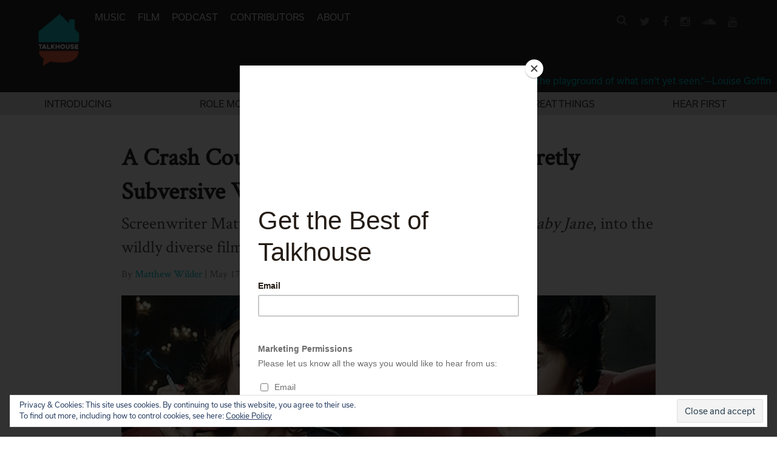

--- FILE ---
content_type: text/html; charset=UTF-8
request_url: https://www.talkhouse.com/a-crash-course-on-the-apocalyptic-and-secretly-subversive-world-of-robert-aldrich/
body_size: 22191
content:
<!DOCTYPE html>
<html lang="en-US">
<head>
<meta charset="UTF-8">
<meta name="viewport" content="width=device-width, initial-scale=1">
<link rel="profile" href="https://gmpg.org/xfn/11">
<link rel="pingback" href="https://www.talkhouse.com/xmlrpc.php">

<link href="//maxcdn.bootstrapcdn.com/font-awesome/4.2.0/css/font-awesome.min.css" rel="stylesheet">

<script src="https://use.typekit.net/avs2sgo.js"></script>
<script>try{Typekit.load({ async: true });}catch(e){}</script>

<link rel="shortcut icon" href="https://www.talkhouse.com/favicon.ico" type="image/x-icon" />


<script type='text/javascript'>
  var googletag = googletag || {};
  googletag.cmd = googletag.cmd || [];
  (function() {
    var gads = document.createElement('script');
    gads.async = true;
    gads.type = 'text/javascript';
    var useSSL = 'https:' == document.location.protocol;
    gads.src = (useSSL ? 'https:' : 'http:') + '//www.googletagservices.com/tag/js/gpt.js';
    var node = document.getElementsByTagName('script')[0];
    node.parentNode.insertBefore(gads, node);
  })();
</script>

<script type='text/javascript'>
  googletag.cmd.push(function() {
    googletag.defineSlot('/1011202/TTH_HP_REC', [[300, 250], [300, 600]], 'div-gpt-ad-1464380281680-0').addService(googletag.pubads());
    googletag.defineSlot('/1011202/TTH_ROS_REC', [[300, 600], [300, 250]], 'div-gpt-ad-1464380357103-0').addService(googletag.pubads());
    googletag.enableServices();
  });
</script>


<meta name='robots' content='index, follow, max-image-preview:large, max-snippet:-1, max-video-preview:-1' />
	<style>img:is([sizes="auto" i], [sizes^="auto," i]) { contain-intrinsic-size: 3000px 1500px }</style>
	
<!-- Google Tag Manager for WordPress by gtm4wp.com -->
<script data-cfasync="false" data-pagespeed-no-defer>
	var gtm4wp_datalayer_name = "dataLayer";
	var dataLayer = dataLayer || [];
</script>
<!-- End Google Tag Manager for WordPress by gtm4wp.com -->
	<!-- This site is optimized with the Yoast SEO plugin v25.6 - https://yoast.com/wordpress/plugins/seo/ -->
	<title>A Crash Course on the Apocalyptic and Secretly Subversive World of Robert Aldrich</title>
	<meta name="description" content="Aldrich did know how to serve up the goods, but he also knew how to trip up our expectations." />
	<link rel="canonical" href="https://www.talkhouse.com/a-crash-course-on-the-apocalyptic-and-secretly-subversive-world-of-robert-aldrich/" />
	<meta property="og:locale" content="en_US" />
	<meta property="og:type" content="article" />
	<meta property="og:title" content="A Crash Course on the Apocalyptic and Secretly Subversive World of Robert Aldrich" />
	<meta property="og:description" content="Aldrich did know how to serve up the goods, but he also knew how to trip up our expectations." />
	<meta property="og:url" content="https://www.talkhouse.com/a-crash-course-on-the-apocalyptic-and-secretly-subversive-world-of-robert-aldrich/" />
	<meta property="og:site_name" content="Talkhouse" />
	<meta property="article:publisher" content="https://www.facebook.com/Talkhouse/" />
	<meta property="article:modified_time" content="2017-06-28T18:42:20+00:00" />
	<meta property="og:image" content="https://www.talkhouse.com/wp-content/uploads/2017/05/feud_1760x880.jpg" />
	<meta property="og:image:width" content="1760" />
	<meta property="og:image:height" content="880" />
	<meta property="og:image:type" content="image/jpeg" />
	<meta name="twitter:card" content="summary_large_image" />
	<meta name="twitter:site" content="@talkhouse" />
	<meta name="twitter:label1" content="Est. reading time" />
	<meta name="twitter:data1" content="7 minutes" />
	<script type="application/ld+json" class="yoast-schema-graph">{"@context":"https://schema.org","@graph":[{"@type":"WebPage","@id":"https://www.talkhouse.com/a-crash-course-on-the-apocalyptic-and-secretly-subversive-world-of-robert-aldrich/","url":"https://www.talkhouse.com/a-crash-course-on-the-apocalyptic-and-secretly-subversive-world-of-robert-aldrich/","name":"A Crash Course on the Apocalyptic and Secretly Subversive World of Robert Aldrich","isPartOf":{"@id":"https://www.talkhouse.com/#website"},"primaryImageOfPage":{"@id":"https://www.talkhouse.com/a-crash-course-on-the-apocalyptic-and-secretly-subversive-world-of-robert-aldrich/#primaryimage"},"image":{"@id":"https://www.talkhouse.com/a-crash-course-on-the-apocalyptic-and-secretly-subversive-world-of-robert-aldrich/#primaryimage"},"thumbnailUrl":"https://www.talkhouse.com/wp-content/uploads/2017/05/feud_1760x880.jpg","datePublished":"2017-05-17T12:00:51+00:00","dateModified":"2017-06-28T18:42:20+00:00","description":"Aldrich did know how to serve up the goods, but he also knew how to trip up our expectations.","breadcrumb":{"@id":"https://www.talkhouse.com/a-crash-course-on-the-apocalyptic-and-secretly-subversive-world-of-robert-aldrich/#breadcrumb"},"inLanguage":"en-US","potentialAction":[{"@type":"ReadAction","target":["https://www.talkhouse.com/a-crash-course-on-the-apocalyptic-and-secretly-subversive-world-of-robert-aldrich/"]}]},{"@type":"ImageObject","inLanguage":"en-US","@id":"https://www.talkhouse.com/a-crash-course-on-the-apocalyptic-and-secretly-subversive-world-of-robert-aldrich/#primaryimage","url":"https://www.talkhouse.com/wp-content/uploads/2017/05/feud_1760x880.jpg","contentUrl":"https://www.talkhouse.com/wp-content/uploads/2017/05/feud_1760x880.jpg","width":1760,"height":880},{"@type":"BreadcrumbList","@id":"https://www.talkhouse.com/a-crash-course-on-the-apocalyptic-and-secretly-subversive-world-of-robert-aldrich/#breadcrumb","itemListElement":[{"@type":"ListItem","position":1,"name":"Home","item":"https://www.talkhouse.com/"},{"@type":"ListItem","position":2,"name":"Talks","item":"https://www.talkhouse.com/talks/"},{"@type":"ListItem","position":3,"name":"A Crash Course on the Apocalyptic and Secretly Subversive World of Robert Aldrich"}]},{"@type":"WebSite","@id":"https://www.talkhouse.com/#website","url":"https://www.talkhouse.com/","name":"Talkhouse","description":"Artists on Art","publisher":{"@id":"https://www.talkhouse.com/#organization"},"potentialAction":[{"@type":"SearchAction","target":{"@type":"EntryPoint","urlTemplate":"https://www.talkhouse.com/?s={search_term_string}"},"query-input":{"@type":"PropertyValueSpecification","valueRequired":true,"valueName":"search_term_string"}}],"inLanguage":"en-US"},{"@type":"Organization","@id":"https://www.talkhouse.com/#organization","name":"Talkhouse","url":"https://www.talkhouse.com/","logo":{"@type":"ImageObject","inLanguage":"en-US","@id":"https://www.talkhouse.com/#/schema/logo/image/","url":"https://www.talkhouse.com/wp-content/uploads/2018/08/TH-Podcast-Art_1500.jpg","contentUrl":"https://www.talkhouse.com/wp-content/uploads/2018/08/TH-Podcast-Art_1500.jpg","width":1500,"height":1500,"caption":"Talkhouse"},"image":{"@id":"https://www.talkhouse.com/#/schema/logo/image/"},"sameAs":["https://www.facebook.com/Talkhouse/","https://x.com/talkhouse","https://www.instagram.com/talkhouse/","https://www.youtube.com/c/talkhouse"]}]}</script>
	<!-- / Yoast SEO plugin. -->


<link rel='dns-prefetch' href='//w.soundcloud.com' />
<link rel='dns-prefetch' href='//milq.com' />
<link rel='dns-prefetch' href='//stats.wp.com' />
<link rel='dns-prefetch' href='//v0.wordpress.com' />
<link rel="alternate" type="application/rss+xml" title="Talkhouse &raquo; Feed" href="https://www.talkhouse.com/feed/" />
<link rel="alternate" type="application/rss+xml" title="Talkhouse &raquo; Comments Feed" href="https://www.talkhouse.com/comments/feed/" />
<link rel="alternate" type="application/rss+xml" title="Talkhouse &raquo; A Crash Course on the Apocalyptic and Secretly Subversive World of Robert Aldrich Comments Feed" href="https://www.talkhouse.com/a-crash-course-on-the-apocalyptic-and-secretly-subversive-world-of-robert-aldrich/feed/" />
<script type="text/javascript">
/* <![CDATA[ */
window._wpemojiSettings = {"baseUrl":"https:\/\/s.w.org\/images\/core\/emoji\/15.0.3\/72x72\/","ext":".png","svgUrl":"https:\/\/s.w.org\/images\/core\/emoji\/15.0.3\/svg\/","svgExt":".svg","source":{"concatemoji":"https:\/\/www.talkhouse.com\/wp-includes\/js\/wp-emoji-release.min.js?ver=7420b6705cb5aa0e68371b55e65817fb"}};
/*! This file is auto-generated */
!function(i,n){var o,s,e;function c(e){try{var t={supportTests:e,timestamp:(new Date).valueOf()};sessionStorage.setItem(o,JSON.stringify(t))}catch(e){}}function p(e,t,n){e.clearRect(0,0,e.canvas.width,e.canvas.height),e.fillText(t,0,0);var t=new Uint32Array(e.getImageData(0,0,e.canvas.width,e.canvas.height).data),r=(e.clearRect(0,0,e.canvas.width,e.canvas.height),e.fillText(n,0,0),new Uint32Array(e.getImageData(0,0,e.canvas.width,e.canvas.height).data));return t.every(function(e,t){return e===r[t]})}function u(e,t,n){switch(t){case"flag":return n(e,"\ud83c\udff3\ufe0f\u200d\u26a7\ufe0f","\ud83c\udff3\ufe0f\u200b\u26a7\ufe0f")?!1:!n(e,"\ud83c\uddfa\ud83c\uddf3","\ud83c\uddfa\u200b\ud83c\uddf3")&&!n(e,"\ud83c\udff4\udb40\udc67\udb40\udc62\udb40\udc65\udb40\udc6e\udb40\udc67\udb40\udc7f","\ud83c\udff4\u200b\udb40\udc67\u200b\udb40\udc62\u200b\udb40\udc65\u200b\udb40\udc6e\u200b\udb40\udc67\u200b\udb40\udc7f");case"emoji":return!n(e,"\ud83d\udc26\u200d\u2b1b","\ud83d\udc26\u200b\u2b1b")}return!1}function f(e,t,n){var r="undefined"!=typeof WorkerGlobalScope&&self instanceof WorkerGlobalScope?new OffscreenCanvas(300,150):i.createElement("canvas"),a=r.getContext("2d",{willReadFrequently:!0}),o=(a.textBaseline="top",a.font="600 32px Arial",{});return e.forEach(function(e){o[e]=t(a,e,n)}),o}function t(e){var t=i.createElement("script");t.src=e,t.defer=!0,i.head.appendChild(t)}"undefined"!=typeof Promise&&(o="wpEmojiSettingsSupports",s=["flag","emoji"],n.supports={everything:!0,everythingExceptFlag:!0},e=new Promise(function(e){i.addEventListener("DOMContentLoaded",e,{once:!0})}),new Promise(function(t){var n=function(){try{var e=JSON.parse(sessionStorage.getItem(o));if("object"==typeof e&&"number"==typeof e.timestamp&&(new Date).valueOf()<e.timestamp+604800&&"object"==typeof e.supportTests)return e.supportTests}catch(e){}return null}();if(!n){if("undefined"!=typeof Worker&&"undefined"!=typeof OffscreenCanvas&&"undefined"!=typeof URL&&URL.createObjectURL&&"undefined"!=typeof Blob)try{var e="postMessage("+f.toString()+"("+[JSON.stringify(s),u.toString(),p.toString()].join(",")+"));",r=new Blob([e],{type:"text/javascript"}),a=new Worker(URL.createObjectURL(r),{name:"wpTestEmojiSupports"});return void(a.onmessage=function(e){c(n=e.data),a.terminate(),t(n)})}catch(e){}c(n=f(s,u,p))}t(n)}).then(function(e){for(var t in e)n.supports[t]=e[t],n.supports.everything=n.supports.everything&&n.supports[t],"flag"!==t&&(n.supports.everythingExceptFlag=n.supports.everythingExceptFlag&&n.supports[t]);n.supports.everythingExceptFlag=n.supports.everythingExceptFlag&&!n.supports.flag,n.DOMReady=!1,n.readyCallback=function(){n.DOMReady=!0}}).then(function(){return e}).then(function(){var e;n.supports.everything||(n.readyCallback(),(e=n.source||{}).concatemoji?t(e.concatemoji):e.wpemoji&&e.twemoji&&(t(e.twemoji),t(e.wpemoji)))}))}((window,document),window._wpemojiSettings);
/* ]]> */
</script>
<style id='wp-emoji-styles-inline-css' type='text/css'>

	img.wp-smiley, img.emoji {
		display: inline !important;
		border: none !important;
		box-shadow: none !important;
		height: 1em !important;
		width: 1em !important;
		margin: 0 0.07em !important;
		vertical-align: -0.1em !important;
		background: none !important;
		padding: 0 !important;
	}
</style>
<link rel='stylesheet' id='wp-block-library-css' href='https://www.talkhouse.com/wp-includes/css/dist/block-library/style.min.css?ver=7420b6705cb5aa0e68371b55e65817fb' type='text/css' media='all' />
<link rel='stylesheet' id='mediaelement-css' href='https://www.talkhouse.com/wp-includes/js/mediaelement/mediaelementplayer-legacy.min.css?ver=4.2.17' type='text/css' media='all' />
<link rel='stylesheet' id='wp-mediaelement-css' href='https://www.talkhouse.com/wp-includes/js/mediaelement/wp-mediaelement.min.css?ver=7420b6705cb5aa0e68371b55e65817fb' type='text/css' media='all' />
<style id='jetpack-sharing-buttons-style-inline-css' type='text/css'>
.jetpack-sharing-buttons__services-list{display:flex;flex-direction:row;flex-wrap:wrap;gap:0;list-style-type:none;margin:5px;padding:0}.jetpack-sharing-buttons__services-list.has-small-icon-size{font-size:12px}.jetpack-sharing-buttons__services-list.has-normal-icon-size{font-size:16px}.jetpack-sharing-buttons__services-list.has-large-icon-size{font-size:24px}.jetpack-sharing-buttons__services-list.has-huge-icon-size{font-size:36px}@media print{.jetpack-sharing-buttons__services-list{display:none!important}}.editor-styles-wrapper .wp-block-jetpack-sharing-buttons{gap:0;padding-inline-start:0}ul.jetpack-sharing-buttons__services-list.has-background{padding:1.25em 2.375em}
</style>
<style id='classic-theme-styles-inline-css' type='text/css'>
/*! This file is auto-generated */
.wp-block-button__link{color:#fff;background-color:#32373c;border-radius:9999px;box-shadow:none;text-decoration:none;padding:calc(.667em + 2px) calc(1.333em + 2px);font-size:1.125em}.wp-block-file__button{background:#32373c;color:#fff;text-decoration:none}
</style>
<style id='global-styles-inline-css' type='text/css'>
:root{--wp--preset--aspect-ratio--square: 1;--wp--preset--aspect-ratio--4-3: 4/3;--wp--preset--aspect-ratio--3-4: 3/4;--wp--preset--aspect-ratio--3-2: 3/2;--wp--preset--aspect-ratio--2-3: 2/3;--wp--preset--aspect-ratio--16-9: 16/9;--wp--preset--aspect-ratio--9-16: 9/16;--wp--preset--color--black: #000000;--wp--preset--color--cyan-bluish-gray: #abb8c3;--wp--preset--color--white: #ffffff;--wp--preset--color--pale-pink: #f78da7;--wp--preset--color--vivid-red: #cf2e2e;--wp--preset--color--luminous-vivid-orange: #ff6900;--wp--preset--color--luminous-vivid-amber: #fcb900;--wp--preset--color--light-green-cyan: #7bdcb5;--wp--preset--color--vivid-green-cyan: #00d084;--wp--preset--color--pale-cyan-blue: #8ed1fc;--wp--preset--color--vivid-cyan-blue: #0693e3;--wp--preset--color--vivid-purple: #9b51e0;--wp--preset--gradient--vivid-cyan-blue-to-vivid-purple: linear-gradient(135deg,rgba(6,147,227,1) 0%,rgb(155,81,224) 100%);--wp--preset--gradient--light-green-cyan-to-vivid-green-cyan: linear-gradient(135deg,rgb(122,220,180) 0%,rgb(0,208,130) 100%);--wp--preset--gradient--luminous-vivid-amber-to-luminous-vivid-orange: linear-gradient(135deg,rgba(252,185,0,1) 0%,rgba(255,105,0,1) 100%);--wp--preset--gradient--luminous-vivid-orange-to-vivid-red: linear-gradient(135deg,rgba(255,105,0,1) 0%,rgb(207,46,46) 100%);--wp--preset--gradient--very-light-gray-to-cyan-bluish-gray: linear-gradient(135deg,rgb(238,238,238) 0%,rgb(169,184,195) 100%);--wp--preset--gradient--cool-to-warm-spectrum: linear-gradient(135deg,rgb(74,234,220) 0%,rgb(151,120,209) 20%,rgb(207,42,186) 40%,rgb(238,44,130) 60%,rgb(251,105,98) 80%,rgb(254,248,76) 100%);--wp--preset--gradient--blush-light-purple: linear-gradient(135deg,rgb(255,206,236) 0%,rgb(152,150,240) 100%);--wp--preset--gradient--blush-bordeaux: linear-gradient(135deg,rgb(254,205,165) 0%,rgb(254,45,45) 50%,rgb(107,0,62) 100%);--wp--preset--gradient--luminous-dusk: linear-gradient(135deg,rgb(255,203,112) 0%,rgb(199,81,192) 50%,rgb(65,88,208) 100%);--wp--preset--gradient--pale-ocean: linear-gradient(135deg,rgb(255,245,203) 0%,rgb(182,227,212) 50%,rgb(51,167,181) 100%);--wp--preset--gradient--electric-grass: linear-gradient(135deg,rgb(202,248,128) 0%,rgb(113,206,126) 100%);--wp--preset--gradient--midnight: linear-gradient(135deg,rgb(2,3,129) 0%,rgb(40,116,252) 100%);--wp--preset--font-size--small: 13px;--wp--preset--font-size--medium: 20px;--wp--preset--font-size--large: 36px;--wp--preset--font-size--x-large: 42px;--wp--preset--spacing--20: 0.44rem;--wp--preset--spacing--30: 0.67rem;--wp--preset--spacing--40: 1rem;--wp--preset--spacing--50: 1.5rem;--wp--preset--spacing--60: 2.25rem;--wp--preset--spacing--70: 3.38rem;--wp--preset--spacing--80: 5.06rem;--wp--preset--shadow--natural: 6px 6px 9px rgba(0, 0, 0, 0.2);--wp--preset--shadow--deep: 12px 12px 50px rgba(0, 0, 0, 0.4);--wp--preset--shadow--sharp: 6px 6px 0px rgba(0, 0, 0, 0.2);--wp--preset--shadow--outlined: 6px 6px 0px -3px rgba(255, 255, 255, 1), 6px 6px rgba(0, 0, 0, 1);--wp--preset--shadow--crisp: 6px 6px 0px rgba(0, 0, 0, 1);}:where(.is-layout-flex){gap: 0.5em;}:where(.is-layout-grid){gap: 0.5em;}body .is-layout-flex{display: flex;}.is-layout-flex{flex-wrap: wrap;align-items: center;}.is-layout-flex > :is(*, div){margin: 0;}body .is-layout-grid{display: grid;}.is-layout-grid > :is(*, div){margin: 0;}:where(.wp-block-columns.is-layout-flex){gap: 2em;}:where(.wp-block-columns.is-layout-grid){gap: 2em;}:where(.wp-block-post-template.is-layout-flex){gap: 1.25em;}:where(.wp-block-post-template.is-layout-grid){gap: 1.25em;}.has-black-color{color: var(--wp--preset--color--black) !important;}.has-cyan-bluish-gray-color{color: var(--wp--preset--color--cyan-bluish-gray) !important;}.has-white-color{color: var(--wp--preset--color--white) !important;}.has-pale-pink-color{color: var(--wp--preset--color--pale-pink) !important;}.has-vivid-red-color{color: var(--wp--preset--color--vivid-red) !important;}.has-luminous-vivid-orange-color{color: var(--wp--preset--color--luminous-vivid-orange) !important;}.has-luminous-vivid-amber-color{color: var(--wp--preset--color--luminous-vivid-amber) !important;}.has-light-green-cyan-color{color: var(--wp--preset--color--light-green-cyan) !important;}.has-vivid-green-cyan-color{color: var(--wp--preset--color--vivid-green-cyan) !important;}.has-pale-cyan-blue-color{color: var(--wp--preset--color--pale-cyan-blue) !important;}.has-vivid-cyan-blue-color{color: var(--wp--preset--color--vivid-cyan-blue) !important;}.has-vivid-purple-color{color: var(--wp--preset--color--vivid-purple) !important;}.has-black-background-color{background-color: var(--wp--preset--color--black) !important;}.has-cyan-bluish-gray-background-color{background-color: var(--wp--preset--color--cyan-bluish-gray) !important;}.has-white-background-color{background-color: var(--wp--preset--color--white) !important;}.has-pale-pink-background-color{background-color: var(--wp--preset--color--pale-pink) !important;}.has-vivid-red-background-color{background-color: var(--wp--preset--color--vivid-red) !important;}.has-luminous-vivid-orange-background-color{background-color: var(--wp--preset--color--luminous-vivid-orange) !important;}.has-luminous-vivid-amber-background-color{background-color: var(--wp--preset--color--luminous-vivid-amber) !important;}.has-light-green-cyan-background-color{background-color: var(--wp--preset--color--light-green-cyan) !important;}.has-vivid-green-cyan-background-color{background-color: var(--wp--preset--color--vivid-green-cyan) !important;}.has-pale-cyan-blue-background-color{background-color: var(--wp--preset--color--pale-cyan-blue) !important;}.has-vivid-cyan-blue-background-color{background-color: var(--wp--preset--color--vivid-cyan-blue) !important;}.has-vivid-purple-background-color{background-color: var(--wp--preset--color--vivid-purple) !important;}.has-black-border-color{border-color: var(--wp--preset--color--black) !important;}.has-cyan-bluish-gray-border-color{border-color: var(--wp--preset--color--cyan-bluish-gray) !important;}.has-white-border-color{border-color: var(--wp--preset--color--white) !important;}.has-pale-pink-border-color{border-color: var(--wp--preset--color--pale-pink) !important;}.has-vivid-red-border-color{border-color: var(--wp--preset--color--vivid-red) !important;}.has-luminous-vivid-orange-border-color{border-color: var(--wp--preset--color--luminous-vivid-orange) !important;}.has-luminous-vivid-amber-border-color{border-color: var(--wp--preset--color--luminous-vivid-amber) !important;}.has-light-green-cyan-border-color{border-color: var(--wp--preset--color--light-green-cyan) !important;}.has-vivid-green-cyan-border-color{border-color: var(--wp--preset--color--vivid-green-cyan) !important;}.has-pale-cyan-blue-border-color{border-color: var(--wp--preset--color--pale-cyan-blue) !important;}.has-vivid-cyan-blue-border-color{border-color: var(--wp--preset--color--vivid-cyan-blue) !important;}.has-vivid-purple-border-color{border-color: var(--wp--preset--color--vivid-purple) !important;}.has-vivid-cyan-blue-to-vivid-purple-gradient-background{background: var(--wp--preset--gradient--vivid-cyan-blue-to-vivid-purple) !important;}.has-light-green-cyan-to-vivid-green-cyan-gradient-background{background: var(--wp--preset--gradient--light-green-cyan-to-vivid-green-cyan) !important;}.has-luminous-vivid-amber-to-luminous-vivid-orange-gradient-background{background: var(--wp--preset--gradient--luminous-vivid-amber-to-luminous-vivid-orange) !important;}.has-luminous-vivid-orange-to-vivid-red-gradient-background{background: var(--wp--preset--gradient--luminous-vivid-orange-to-vivid-red) !important;}.has-very-light-gray-to-cyan-bluish-gray-gradient-background{background: var(--wp--preset--gradient--very-light-gray-to-cyan-bluish-gray) !important;}.has-cool-to-warm-spectrum-gradient-background{background: var(--wp--preset--gradient--cool-to-warm-spectrum) !important;}.has-blush-light-purple-gradient-background{background: var(--wp--preset--gradient--blush-light-purple) !important;}.has-blush-bordeaux-gradient-background{background: var(--wp--preset--gradient--blush-bordeaux) !important;}.has-luminous-dusk-gradient-background{background: var(--wp--preset--gradient--luminous-dusk) !important;}.has-pale-ocean-gradient-background{background: var(--wp--preset--gradient--pale-ocean) !important;}.has-electric-grass-gradient-background{background: var(--wp--preset--gradient--electric-grass) !important;}.has-midnight-gradient-background{background: var(--wp--preset--gradient--midnight) !important;}.has-small-font-size{font-size: var(--wp--preset--font-size--small) !important;}.has-medium-font-size{font-size: var(--wp--preset--font-size--medium) !important;}.has-large-font-size{font-size: var(--wp--preset--font-size--large) !important;}.has-x-large-font-size{font-size: var(--wp--preset--font-size--x-large) !important;}
:where(.wp-block-post-template.is-layout-flex){gap: 1.25em;}:where(.wp-block-post-template.is-layout-grid){gap: 1.25em;}
:where(.wp-block-columns.is-layout-flex){gap: 2em;}:where(.wp-block-columns.is-layout-grid){gap: 2em;}
:root :where(.wp-block-pullquote){font-size: 1.5em;line-height: 1.6;}
</style>
<link rel='stylesheet' id='talkhouse-2-style-iconfont-css' href='https://www.talkhouse.com/wp-content/themes/talkhouse/css/iconFont.css?ver=7420b6705cb5aa0e68371b55e65817fb' type='text/css' media='all' />
<link rel='stylesheet' id='talkhouse-2-style-normalize-css' href='https://www.talkhouse.com/wp-content/themes/talkhouse/css/normalize.css?ver=7420b6705cb5aa0e68371b55e65817fb' type='text/css' media='all' />
<link rel='stylesheet' id='talkhouse-2-style-base-css' href='https://www.talkhouse.com/wp-content/themes/talkhouse/css/base.css?ver=7420b6705cb5aa0e68371b55e65817fb' type='text/css' media='all' />
<link rel='stylesheet' id='talkhouse-2-style-main-css' href='https://www.talkhouse.com/wp-content/themes/talkhouse/css/main.css?ver=20250310-3' type='text/css' media='all' />
<link rel='stylesheet' id='talkhouse-2-style-responsive-css' href='https://www.talkhouse.com/wp-content/themes/talkhouse/css/responsive.css?ver=7420b6705cb5aa0e68371b55e65817fb' type='text/css' media='all' />
<link rel='stylesheet' id='talkhouse-2-style-css' href='https://www.talkhouse.com/wp-content/themes/talkhouse/style.css?ver=7420b6705cb5aa0e68371b55e65817fb' type='text/css' media='all' />
<link rel='stylesheet' id='talkhouse-2-style-print-css' href='https://www.talkhouse.com/wp-content/themes/talkhouse/css/print.css?ver=7420b6705cb5aa0e68371b55e65817fb' type='text/css' media='all' />
<link rel='stylesheet' id='rotate-soundcloud-player-widget-styles-css' href='https://www.talkhouse.com/wp-content/plugins/rotate-soundcloud-player/css/widget.css?ver=7420b6705cb5aa0e68371b55e65817fb' type='text/css' media='all' />
<!--n2css--><!--n2js--><script type="text/javascript" src="https://www.talkhouse.com/wp-content/plugins/wp-d3/js/d3.v35.min.js?ver=1.0.0" id="d3-js"></script>
<script type="text/javascript" src="https://www.talkhouse.com/wp-includes/js/jquery/jquery.min.js?ver=3.7.1" id="jquery-core-js"></script>
<script type="text/javascript" src="https://www.talkhouse.com/wp-includes/js/jquery/jquery-migrate.min.js?ver=3.4.1" id="jquery-migrate-js"></script>
<script type="text/javascript" src="https://www.talkhouse.com/wp-content/themes/talkhouse/js/jquery.sticky-kit.js?ver=7420b6705cb5aa0e68371b55e65817fb" id="talkhouse-2-jquery-sticky-kit-js"></script>
<script type="text/javascript" id="talkhouse-2-main-js-extra">
/* <![CDATA[ */
var baseWpUrl = "https:\/\/www.talkhouse.com";
var stylesheet_directory = "https:\/\/www.talkhouse.com\/wp-content\/themes\/talkhouse";
/* ]]> */
</script>
<script type="text/javascript" src="https://www.talkhouse.com/wp-content/themes/talkhouse/js/main.js?ver=7420b6705cb5aa0e68371b55e65817fb" id="talkhouse-2-main-js"></script>
<script type="text/javascript" src="https://www.talkhouse.com/wp-content/plugins/rotate-soundcloud-player/js/widget.js?ver=7420b6705cb5aa0e68371b55e65817fb" id="rotate-soundcloud-player-script-js"></script>
<link rel="https://api.w.org/" href="https://www.talkhouse.com/wp-json/" /><link rel="EditURI" type="application/rsd+xml" title="RSD" href="https://www.talkhouse.com/xmlrpc.php?rsd" />

<link rel="alternate" title="oEmbed (JSON)" type="application/json+oembed" href="https://www.talkhouse.com/wp-json/oembed/1.0/embed?url=https%3A%2F%2Fwww.talkhouse.com%2Fa-crash-course-on-the-apocalyptic-and-secretly-subversive-world-of-robert-aldrich%2F" />
<link rel="alternate" title="oEmbed (XML)" type="text/xml+oembed" href="https://www.talkhouse.com/wp-json/oembed/1.0/embed?url=https%3A%2F%2Fwww.talkhouse.com%2Fa-crash-course-on-the-apocalyptic-and-secretly-subversive-world-of-robert-aldrich%2F&#038;format=xml" />
<!-- Google tag (gtag.js) -->
<script async src="https://www.googletagmanager.com/gtag/js?id=G-VZJB7T3CQQ"></script>
<script>
  window.dataLayer = window.dataLayer || [];
  function gtag(){dataLayer.push(arguments);}
  gtag('js', new Date());

  gtag('config', 'G-VZJB7T3CQQ');
</script>
<!-- Global site tag (gtag.js) - Google Analytics -->
<script async src="https://www.googletagmanager.com/gtag/js?id=UA-39683767-1"></script>
<script>
  window.dataLayer = window.dataLayer || [];
  function gtag(){dataLayer.push(arguments);}
  gtag('js', new Date());

  gtag('config', 'UA-39683767-1');
</script>
<!-- Google Tag Manager -->
<script>(function(w,d,s,l,i){w[l]=w[l]||[];w[l].push({'gtm.start':
new Date().getTime(),event:'gtm.js'});var f=d.getElementsByTagName(s)[0],
j=d.createElement(s),dl=l!='dataLayer'?'&l='+l:'';j.async=true;j.src=
'https://www.googletagmanager.com/gtm.js?id='+i+dl;f.parentNode.insertBefore(j,f);
})(window,document,'script','dataLayer','GTM-MSXKFKT');</script>
<!-- End Google Tag Manager -->
<!-- Facebook Pixel Code -->
<script>
!function(f,b,e,v,n,t,s){if(f.fbq)return;n=f.fbq=function(){n.callMethod?
n.callMethod.apply(n,arguments):n.queue.push(arguments)};if(!f._fbq)f._fbq=n;
n.push=n;n.loaded=!0;n.version='2.0';n.queue=[];t=b.createElement(e);t.async=!0;
t.src=v;s=b.getElementsByTagName(e)[0];s.parentNode.insertBefore(t,s)}(window,
document,'script','https://connect.facebook.net/en_US/fbevents.js');
fbq('init', '870676646440610'); // Insert your pixel ID here.
fbq('track', 'PageView');
</script>
<noscript><img height="1" width="1" style="display:none"
src="https://www.facebook.com/tr?id=870676646440610&ev=PageView&noscript=1"
/></noscript>
<!-- DO NOT MODIFY -->
<!-- End Facebook Pixel Code -->
<meta name="google-site-verification" content="EoME7aQdMnjV53YEcQ9M1kwPlCWQEOF-SfJ_bo_B0F4" />
<meta name="google-site-verification" content="wwD3rzqkvnDg77MSUYMDUqydt_0E_XA33kIl6T6p6dE" />
<!-- Mailchimp code below -->
<script id="mcjs">!function(c,h,i,m,p){m=c.createElement(h),p=c.getElementsByTagName(h)[0],m.async=1,m.src=i,p.parentNode.insertBefore(m,p)}(document,"script","https://chimpstatic.com/mcjs-connected/js/users/f8b51b44abc75034432f5d672/11590717038b04ce8b0b933cb.js");</script>	<style>img#wpstats{display:none}</style>
		
<!-- Google Tag Manager for WordPress by gtm4wp.com -->
<!-- GTM Container placement set to footer -->
<script data-cfasync="false" data-pagespeed-no-defer>
	var dataLayer_content = [];
	dataLayer.push( dataLayer_content );
</script>
<script data-cfasync="false" data-pagespeed-no-defer>
(function(w,d,s,l,i){w[l]=w[l]||[];w[l].push({'gtm.start':
new Date().getTime(),event:'gtm.js'});var f=d.getElementsByTagName(s)[0],
j=d.createElement(s),dl=l!='dataLayer'?'&l='+l:'';j.async=true;j.src=
'//www.googletagmanager.com/gtm.js?id='+i+dl;f.parentNode.insertBefore(j,f);
})(window,document,'script','dataLayer','GTM-MSXKFKT');
</script>
<!-- End Google Tag Manager for WordPress by gtm4wp.com --><link rel="icon" href="https://www.talkhouse.com/wp-content/uploads/2018/08/cropped-TH-Podcast-Art_512-32x32.jpg" sizes="32x32" />
<link rel="icon" href="https://www.talkhouse.com/wp-content/uploads/2018/08/cropped-TH-Podcast-Art_512-192x192.jpg" sizes="192x192" />
<link rel="apple-touch-icon" href="https://www.talkhouse.com/wp-content/uploads/2018/08/cropped-TH-Podcast-Art_512-180x180.jpg" />
<meta name="msapplication-TileImage" content="https://www.talkhouse.com/wp-content/uploads/2018/08/cropped-TH-Podcast-Art_512-270x270.jpg" />
</head>

<body class="talks-template-default single single-talks postid-15537">
<div id="page" class="site">
	<a class="skip-link screen-reader-text" href="#content">Skip to content</a>

	<header id="masthead" class="site-header" role="banner">
		<div class="nav-wrapper">
			<a href="https://www.talkhouse.com/" style="float:left; margin-right: 18px;">
			
			<!--<svg version="1.1" xmlns="http://www.w3.org/2000/svg" xmlns:xlink="http://www.w3.org/1999/xlink" xmlns:a="http://ns.adobe.com/AdobeSVGViewerExtensions/3.0/" x="0px" y="0px" viewBox="0 0 583 395" enable-background="new 0 0 583 395" xml:space="preserve"> <defs> </defs> <polygon points="291.833,0.167 291.667,0 291.667,0 291.5,0 291.333,0.167 193.5,60.333 200.583,71.833 291.667,15.917 382.583,71.833 389.667,60.333 "/> <rect x="221.5" y="381.25" width="140.25" height="13.917"/> <path d="M0,187.167h57.75V197.5h-23v58.833H22.917V197.5H0V187.167z"/> <path d="M64.833,182.917h11.333v28c2.75-3.25,7.583-5.834,13.583-5.834c11.333,0,17.75,7.584,17.75,18.584v32.666H96.167v-30.75 c0-6.166-3.083-10.333-9.583-10.333c-4.833,0-9.25,3.083-10.5,8.083v33h-11.25V182.917z"/> <path d="M158.5,240.833c-1.583,9.834-9.083,16.667-21,16.667c-14.083,0-23.75-10.667-23.75-26c0-15,9.833-26.333,23.417-26.333 c14.083,0,21.833,10,21.833,24.75V234h-34.083c0.333,8.75,5.333,14.083,12.583,14.083c5.5,0,9.583-2.416,10.667-7.25H158.5 L158.5,240.833z M125.167,225.667h22.667c-0.167-6.167-3.583-11-10.5-11C131.167,214.667,126.5,218.5,125.167,225.667z"/> <path d="M162.333,187.167h57.75V197.5h-23v58.833H185.25V197.5h-23L162.333,187.167L162.333,187.167z"/> <path d="M247.083,256.333v-2.75c-1.583,1.584-6.833,3.75-12.417,3.75c-10.333,0-18.75-6.166-18.75-16.333 c0-9.583,8.417-16.167,19.583-16.167c4.5,0,9.583,1.584,11.667,3.084v-4.084c0-5-3.25-9.083-9.583-9.083 c-4.5,0-7.25,1.917-8.583,5.5h-10.833c1.417-8.583,9.417-15,19.583-15c12.583,0,20.083,6.917,20.083,18.417V256.5h-10.667v-0.167 H247.083z M247.083,238.917c-1.333-3.25-5.833-5-10.167-5c-5,0-10.333,2.083-10.333,7.083s5.333,7.25,10.333,7.25 c4.5,0,9.083-1.917,10.167-5V238.917z"/> <path d="M279,256.333h-11.333v-73.417H279V256.333z"/> <path d="M305.5,235l-4.667,4.667v16.666H289.5v-73.417h11.333v43.833l19.583-20.5h14.417L313.5,227.917l22.166,28.5h-13.583 L305.5,235z"/> <path d="M340.417,182.917h11.334v28c2.75-3.25,7.583-5.834,13.583-5.834c11.333,0,17.75,7.584,17.75,18.584v32.666H371.75v-30.75 c0-6.166-3.084-10.333-9.584-10.333c-4.833,0-9.25,3.083-10.5,8.083v33h-11.333v-73.417H340.417z"/> <path d="M413.166,257.5c-14.083,0-23.75-10.833-23.75-26.167c0-15.333,9.667-26.166,23.75-26.166 c14.084,0,23.75,10.833,23.75,26.166C437,246.667,427.416,257.5,413.166,257.5z M413.166,214.833c-8.082,0-12.416,6.917-12.416,16.5 c0,9.584,4.334,16.5,12.416,16.5c8.084,0,12.418-6.916,12.418-16.5C425.834,221.75,421.416,214.833,413.166,214.833z"/> <path d="M485.834,256.333H474.5v-4.666c-2.75,3.25-7.584,5.833-13.416,5.833c-11.334,0-17.668-7.583-17.668-18.583V206.25h11.334 V237c0,6.167,2.916,10.167,9.416,10.167c4.834,0,9.25-3.084,10.334-8.084v-33h11.334V256.333z"/> <path d="M504.416,242c1.334,4.167,5,6.333,9.834,6.333c5.166,0,8.584-2.083,8.584-6c0-2.75-1.584-4.166-5.834-5.166l-10.334-2.417 c-7.082-1.583-12.416-5.5-12.416-13.75c0-9.083,8.084-15.667,18.916-15.667c11.834,0,18.418,5.667,20.084,14.75h-11 c-1-3.25-3.916-5.5-9.25-5.5c-3.916,0-8.084,1.75-8.084,5.834c0,2.25,1.584,3.75,5.168,4.666l10.666,2.417 c8.584,2.083,12.916,6.917,12.916,14.25c0,9.833-8.25,16-19.582,16c-11.834,0-19.918-5.833-21.334-15.5h11.666V242z"/> <path d="M582.666,240.833c-1.75,9.834-9.082,16.667-21,16.667c-14.082,0-23.75-10.667-23.75-26c0-15,9.834-26.333,23.418-26.333 c14.082,0,21.832,10,21.832,24.75V234h-34.082c0.332,8.75,5.332,14.083,12.582,14.083c5.5,0,9.584-2.416,10.668-7.25H582.666 L582.666,240.833z M549.25,225.667h22.666c-0.166-6.167-3.582-11-10.5-11C555.166,214.667,550.666,218.5,549.25,225.667z"/></svg>
			-->
			<img src="https://www.talkhouse.com/wp-content/themes/talkhouse/images/th-logo-white.png" style="" />
			</a>

			<nav id="site-navigation" class="main-navigation" role="navigation">
				<button class="menu-toggle" aria-controls="primary-menu" aria-expanded="false">Primary Menu</button>
				<div class="menu-main-container"><ul id="primary-menu" class="menu"><li id="menu-item-10567" class="menu-item menu-item-type-custom menu-item-object-custom menu-item-has-children menu-item-10567"><a href="/music/">Music</a>
<ul class="sub-menu">
	<li id="menu-item-16642" class="menu-item menu-item-type-custom menu-item-object-custom menu-item-16642"><a href="/tag/music-commentary/">Reviews</a></li>
	<li id="menu-item-16643" class="menu-item menu-item-type-custom menu-item-object-custom menu-item-16643"><a href="/tag/music-essay/">Essays</a></li>
	<li id="menu-item-16644" class="menu-item menu-item-type-custom menu-item-object-custom menu-item-16644"><a href="/tag/playlist/">Playlists</a></li>
	<li id="menu-item-16645" class="menu-item menu-item-type-custom menu-item-object-custom menu-item-16645"><a href="/tag/music-column/">Columns</a></li>
	<li id="menu-item-16647" class="menu-item menu-item-type-custom menu-item-object-custom menu-item-16647"><a href="/tag/music-other">Everything Else</a></li>
</ul>
</li>
<li id="menu-item-10568" class="menu-item menu-item-type-custom menu-item-object-custom menu-item-has-children menu-item-10568"><a href="/film/">Film</a>
<ul class="sub-menu">
	<li id="menu-item-16648" class="menu-item menu-item-type-custom menu-item-object-custom menu-item-16648"><a href="/tag/film-commentary/">Reviews</a></li>
	<li id="menu-item-16649" class="menu-item menu-item-type-custom menu-item-object-custom menu-item-16649"><a href="/tag/film-essay">Essays</a></li>
	<li id="menu-item-16650" class="menu-item menu-item-type-custom menu-item-object-custom menu-item-16650"><a href="/tag/video-essay/">Video Essays</a></li>
	<li id="menu-item-16651" class="menu-item menu-item-type-custom menu-item-object-custom menu-item-16651"><a href="/tag/film-column/">Columns</a></li>
	<li id="menu-item-16653" class="menu-item menu-item-type-custom menu-item-object-custom menu-item-16653"><a href="/tag/film-other">Everything Else</a></li>
</ul>
</li>
<li id="menu-item-10569" class="menu-item menu-item-type-custom menu-item-object-custom menu-item-10569"><a href="/podcast">Podcast</a></li>
<li id="menu-item-10570" class="artists-nav-item menu-item menu-item-type-custom menu-item-object-custom menu-item-10570"><a href="/artists/">Contributors</a></li>
<li id="menu-item-10573" class="menu-item menu-item-type-post_type menu-item-object-page menu-item-10573"><a href="https://www.talkhouse.com/about/">About</a></li>
</ul></div>			</nav><!-- #site-navigation -->

			
			<ul class="socialsubmenu">
				<li><a href="https://www.twitter.com/talkhouse" target="_blank"><i class="fa fa-twitter"></i></a></li>
				<li><a href="https://www.facebook.com/talkhouse/" target="_blank"><i class="fa fa-facebook"></i></a></li>
				<li><a href="https://www.instagram.com/talkhouse" target="_blank"><i class="fa fa-instagram"></i></a></li>
				<li><a href="https://www.soundcloud.com/thetalkhouse" target="_blank"><i class="fa fa-soundcloud"></i></a></li>
				<li><a href="https://www.youtube.com/c/talkhouse" target="_blank"><i class="fa fa-youtube"></i></a></li>
			</ul>

			<!-- <form id="searchform" class="searchform" action="http://thetalkhouse.com/music" method="get" role="search">
				<div>

					<input id="s" type="text" name="s" value="" placeholder="Search">
					<input id="searchsubmit" type="submit" value="" style="">
				</div>
			</form> -->
			<div class="searchform">
				<!-- <i class="fa fa-search"></i> -->
				<form action="https://www.talkhouse.com/" method="get" class="search">
	<input type="text" name="s" id="search" class="searchbox" value="" autocorrect="off" />
	<a href="#" class="search-toggle"><i class="fa fa-search"></i></a>
</form>			</div>



			<div class="clear"></Div>
		</div><!-- .content-wrapper -->

		<div class="mobile-nav">
			<div class="navButton"><i class="fa fa-bars"></i></div>
			<!-- <a href="https://www.talkhouse.com"><img src="https://www.talkhouse.com/wp-content/themes/talkhouse/images/hex.png" /></a> -->
			<div class="mobileTitle"><a href="https://www.talkhouse.com"><img src="https://www.talkhouse.com/wp-content/themes/talkhouse/images/TH-slimlogo-white.png"/></a></div>
			<div class="searchButton"><i class="fa fa-search"></i></div>
			<div class="mobileSearchWrapper" style="display:none">
				<form action="https://www.talkhouse.com/" method="get" class="search">
					<input type="text" name="s" id="search" class="searchbox" value="" autocorrect="off" placeholder="Search" />
					<a href="#" class="search-toggle"><i class="fa fa-search"></i></a>
					<img src="https://www.talkhouse.com/wp-content/themes/talkhouse/images/icons/close.svg" class="mobileSearchClose" />
				</form>
			</div>
		</div>
		<div class="menu-mobile-wrapper">
			<div class="mobileCloseButton"><img src="https://www.talkhouse.com/wp-content/themes/talkhouse/images/icons/close.svg" /></div>
			<div class="mobileNavTitle">
				<a href="https://www.talkhouse.com/">
					<!-- <svg version="1.1" xmlns="http://www.w3.org/2000/svg" xmlns:xlink="http://www.w3.org/1999/xlink" xmlns:a="http://ns.adobe.com/AdobeSVGViewerExtensions/3.0/" x="0px" y="0px" viewBox="0 0 583 395" enable-background="new 0 0 583 395" xml:space="preserve"> <defs> </defs> <polygon points="291.833,0.167 291.667,0 291.667,0 291.5,0 291.333,0.167 193.5,60.333 200.583,71.833 291.667,15.917 382.583,71.833 389.667,60.333 "/> <rect x="221.5" y="381.25" width="140.25" height="13.917"/> <path d="M0,187.167h57.75V197.5h-23v58.833H22.917V197.5H0V187.167z"/> <path d="M64.833,182.917h11.333v28c2.75-3.25,7.583-5.834,13.583-5.834c11.333,0,17.75,7.584,17.75,18.584v32.666H96.167v-30.75 c0-6.166-3.083-10.333-9.583-10.333c-4.833,0-9.25,3.083-10.5,8.083v33h-11.25V182.917z"/> <path d="M158.5,240.833c-1.583,9.834-9.083,16.667-21,16.667c-14.083,0-23.75-10.667-23.75-26c0-15,9.833-26.333,23.417-26.333 c14.083,0,21.833,10,21.833,24.75V234h-34.083c0.333,8.75,5.333,14.083,12.583,14.083c5.5,0,9.583-2.416,10.667-7.25H158.5 L158.5,240.833z M125.167,225.667h22.667c-0.167-6.167-3.583-11-10.5-11C131.167,214.667,126.5,218.5,125.167,225.667z"/> <path d="M162.333,187.167h57.75V197.5h-23v58.833H185.25V197.5h-23L162.333,187.167L162.333,187.167z"/> <path d="M247.083,256.333v-2.75c-1.583,1.584-6.833,3.75-12.417,3.75c-10.333,0-18.75-6.166-18.75-16.333 c0-9.583,8.417-16.167,19.583-16.167c4.5,0,9.583,1.584,11.667,3.084v-4.084c0-5-3.25-9.083-9.583-9.083 c-4.5,0-7.25,1.917-8.583,5.5h-10.833c1.417-8.583,9.417-15,19.583-15c12.583,0,20.083,6.917,20.083,18.417V256.5h-10.667v-0.167 H247.083z M247.083,238.917c-1.333-3.25-5.833-5-10.167-5c-5,0-10.333,2.083-10.333,7.083s5.333,7.25,10.333,7.25 c4.5,0,9.083-1.917,10.167-5V238.917z"/> <path d="M279,256.333h-11.333v-73.417H279V256.333z"/> <path d="M305.5,235l-4.667,4.667v16.666H289.5v-73.417h11.333v43.833l19.583-20.5h14.417L313.5,227.917l22.166,28.5h-13.583 L305.5,235z"/> <path d="M340.417,182.917h11.334v28c2.75-3.25,7.583-5.834,13.583-5.834c11.333,0,17.75,7.584,17.75,18.584v32.666H371.75v-30.75 c0-6.166-3.084-10.333-9.584-10.333c-4.833,0-9.25,3.083-10.5,8.083v33h-11.333v-73.417H340.417z"/> <path d="M413.166,257.5c-14.083,0-23.75-10.833-23.75-26.167c0-15.333,9.667-26.166,23.75-26.166 c14.084,0,23.75,10.833,23.75,26.166C437,246.667,427.416,257.5,413.166,257.5z M413.166,214.833c-8.082,0-12.416,6.917-12.416,16.5 c0,9.584,4.334,16.5,12.416,16.5c8.084,0,12.418-6.916,12.418-16.5C425.834,221.75,421.416,214.833,413.166,214.833z"/> <path d="M485.834,256.333H474.5v-4.666c-2.75,3.25-7.584,5.833-13.416,5.833c-11.334,0-17.668-7.583-17.668-18.583V206.25h11.334 V237c0,6.167,2.916,10.167,9.416,10.167c4.834,0,9.25-3.084,10.334-8.084v-33h11.334V256.333z"/> <path d="M504.416,242c1.334,4.167,5,6.333,9.834,6.333c5.166,0,8.584-2.083,8.584-6c0-2.75-1.584-4.166-5.834-5.166l-10.334-2.417 c-7.082-1.583-12.416-5.5-12.416-13.75c0-9.083,8.084-15.667,18.916-15.667c11.834,0,18.418,5.667,20.084,14.75h-11 c-1-3.25-3.916-5.5-9.25-5.5c-3.916,0-8.084,1.75-8.084,5.834c0,2.25,1.584,3.75,5.168,4.666l10.666,2.417 c8.584,2.083,12.916,6.917,12.916,14.25c0,9.833-8.25,16-19.582,16c-11.834,0-19.918-5.833-21.334-15.5h11.666V242z"/> <path d="M582.666,240.833c-1.75,9.834-9.082,16.667-21,16.667c-14.082,0-23.75-10.667-23.75-26c0-15,9.834-26.333,23.418-26.333 c14.082,0,21.832,10,21.832,24.75V234h-34.082c0.332,8.75,5.332,14.083,12.582,14.083c5.5,0,9.584-2.416,10.668-7.25H582.666 L582.666,240.833z M549.25,225.667h22.666c-0.166-6.167-3.582-11-10.5-11C555.166,214.667,550.666,218.5,549.25,225.667z"/></svg> --> 
					<img src="https://www.talkhouse.com/wp-content/themes/talkhouse/images/th-logo-white.png" style="width: 113px; margin-top: 20px;" />
				</a>
				<div class="clear"></div>
			</div>
			<div class="menu-mobile-container"><ul id="mobile-menu" class="menu"><li id="menu-item-10576" class="menu-item menu-item-type-custom menu-item-object-custom menu-item-10576"><a href="/music/">Music</a></li>
<li id="menu-item-10577" class="menu-item menu-item-type-custom menu-item-object-custom menu-item-10577"><a href="/film/">Film</a></li>
<li id="menu-item-34792" class="menu-item menu-item-type-custom menu-item-object-custom menu-item-34792"><a href="http://creative.talkhouse.com/">Network</a></li>
<li id="menu-item-10578" class="menu-item menu-item-type-custom menu-item-object-custom menu-item-10578"><a href="/podcast/">Podcast</a></li>
<li id="menu-item-10574" class="menu-item menu-item-type-custom menu-item-object-custom menu-item-10574"><a href="/artists/">Artists</a></li>
<li id="menu-item-10575" class="menu-item menu-item-type-post_type menu-item-object-page menu-item-10575"><a href="https://www.talkhouse.com/about/">About</a></li>
</ul></div>			<div class="mobileSocialIcons">
				<a href="https://www.twitter.com/talkhouse" target="_blank"><i class="fa fa-twitter"></i></a> 
				<a href="https://www.facebook.com/talkhouse/" target="_blank"><i class="fa fa-facebook"></i></a> 
				<a href="https://www.instagram.com/talkhouse" target="_blank"><i class="fa fa-instagram"></i></a> 
				<a href="https://www.soundcloud.com/thetalkhouse" target="_blank"><i class="fa fa-soundcloud"></i></a> 
				<a href="https://www.youtube.com/c/talkhouse" target="_blank"><i class="fa fa-youtube"></i></a>
			</div>
		</div>
		<div class="headerQuote">
			
		</div>
		<script>
				quotesArray = [];
			quotesArray.push("https://www.talkhouse.com/adam-schatz-landlady-talks-his-new-years-resolution-and-respecting-the-humanity-of-artists/|\"The moment we accept entertainers into our lives, they cease to be human beings to us.\"—Adam Schatz");
quotesArray.push("https://www.talkhouse.com/counting-crows-taught-not-give-fuck-critics|\"Why do we care what the music journalists and music snobs say?\"—Eric Slick");
quotesArray.push("https://www.talkhouse.com/the-politics-of-female-orgasms-in-hollywood/|\"We emulate films and films emulate us and that becomes the norm.”—Natalia Leite");
quotesArray.push("https://www.talkhouse.com/aisha-tylers-guide-to-recovering-from-disaster/|“As a filmmaker, you spend as much time managing crises as you do manifesting dreams.”—Aisha Tyler");
quotesArray.push("https://www.talkhouse.com/terra-naomis-machine-age/|“When hatred becomes the status quo, love becomes resistance.”—Terra Naomi");
quotesArray.push("https://www.talkhouse.com/belle-and-sebastians-human-problems/|\"Music has been used medicinally as long as anger and fear have been used politically.\"—Lucy Dacus");
quotesArray.push("https://www.talkhouse.com/on-compulsive-home-movie-making-during-loss-birth-and-hamlet/|\"Perhaps I film to digest my own reality.\"—Elvira Lind");
quotesArray.push("https://www.talkhouse.com/dear-hollywood/|“We don’t want to raise girls who believe men have to save them.”—Shannon Plumb");
quotesArray.push("https://www.talkhouse.com/need-art-now-ever/|“We, as musicians and songwriters, know a shared language. It must be spoken now, clearly and bravely.”—Tom Maxwell");
quotesArray.push("https://www.talkhouse.com/mitski-talks-weezer/|“Your music always exposes you in the end, if you let it.”—Mitski");
quotesArray.push("https://www.talkhouse.com/staying-healthy-is-a-full-time-job/|“We should not have to live in a world where self care is a privilege.”—Shamir Bailey");
quotesArray.push("https://www.talkhouse.com/art-listening-thinking/|“Artists prefer the playground of what isn’t yet seen.”—Louise Goffin");
quotesArray.push("https://www.talkhouse.com/the-benefits-of-feminist-filmmaking/|“The female gaze pays off, and not just in dollars and cents!”—Jessica M. Thompson");
quotesArray.push("https://www.talkhouse.com/john-vanderslices-guide-to-being-a-productive-artist/|“This is the moment to suspend judgement, just press onward and write.”—John Vanderslice");
quotesArray.push("https://www.talkhouse.com/telling-stories-that-liberate/|“I, for one, need hope — and this is why I am dedicated to telling stories that liberate.”—Spencer T. Folmar");
quotesArray.push("https://www.talkhouse.com/creativity-2-0/|“Creativity is not something you can think your way through.”—Jae Shim");
quotesArray.push("https://www.talkhouse.com/on-music-grief-and-the-religion-of-nature/|“Music is a way to express the soul when other ways fail.”—Wila Frank");
quotesArray.push("https://www.talkhouse.com/learn-a-life-lesson-or-two-from-john-waters-and-raymond-antrobus/|“I have failed careers. But I do not have \'hobbies.\' That’s for amateurs.”—John Waters");
quotesArray.push("https://www.talkhouse.com/black-belt-eagle-scout-and-mali-obomsawin-have-day-jobs/|\"Every day I wake up and I’m like, how do I handle burnout today?\"—Mali Obomsawin");
			jQuery(document).ready(function() {
				var quoteString = quotesArray[Math.floor(Math.random()*quotesArray.length)];
				var url = quoteString.split('|')[0];
				var title = quoteString.split('|')[1];
				jQuery('.headerQuote').append('<a href="' + url + '">' + title + '</a>');
			});
		</script>

		<div class="headerLinks">
		</div>

		<script>
				linksArray = [];
			linksArray.push("https://www.talkhouse.com/tag/introducing/|INTRODUCING");
linksArray.push("https://www.talkhouse.com/tag/role-models/|ROLE MODELS");
linksArray.push("https://www.talkhouse.com/talkhouse-podcast-network/|PODCAST NETWORK");
linksArray.push("https://www.talkhouse.com/tag/three-great-things/|THREE GREAT THINGS");
linksArray.push("https://www.talkhouse.com/tag/hear-first/|HEAR FIRST");
			jQuery(document).ready(function() {
				linksArray.forEach((linkString) => {
					var url = linkString.split('|')[0];
					var title = linkString.split('|')[1];
					jQuery('.headerLinks').append('<div class="item"><a href="' + url + '">' + title + '</a></div>');
				});
				// jQuery('.headerLinks').append('<div class="clear"></div>');
			});
		</script>

	</header><!-- #masthead -->

	<div id="content" class="site-content">
	<div id="primary" class="content-area content-wrapper">
		<main id="main" class="site-main" role="main">
		<article id="post-15537" class="post-15537 talks type-talks status-publish has-post-thumbnail hentry category-film tag-alfred-molina tag-bette-davis tag-directing tag-feud-bette-and-joan tag-film-essay tag-joan-crawford tag-robert-aldrich tag-what-ever-happened-to-baby-jane">
	<!-- ------ 1495022451 ------
------- A Crash Course on the Apocalyptic and Secretly Subversive World of Robert Aldrich ------- -->
	<script>postTitle='A Crash Course on the Apocalyptic and Secretly Subversive World of Robert Aldrich';postTime = '1495022451';</script>
	<header class="entry-header">
		<h1 class="entry-title">A Crash Course on the Apocalyptic and Secretly Subversive World of Robert Aldrich</h1>		<div class="subtitle">Screenwriter Matthew Wilder (<i>Dog Eat Dog</i>) delves beyond <i>Baby Jane</i>, into the wildly diverse filmography of a true Hollywood original.</div>
		<div class="byLine">
							<span class="byText">By <a href="https://www.talkhouse.com/artist/matthew-wilder/">Matthew Wilder</a></span> | <span class="date">May 17, 2017</span>
		</div>
		<div class="socialLine mobileOnly">
			<div class="addthis_sharing_toolbox"></div>
		</div>
		<img width="880" height="440" src="https://www.talkhouse.com/wp-content/uploads/2017/05/feud_1760x880-880x440.jpg" class="attachment-talkhouse-talk-880 size-talkhouse-talk-880 wp-post-image" alt="" decoding="async" fetchpriority="high" srcset="https://www.talkhouse.com/wp-content/uploads/2017/05/feud_1760x880-880x440.jpg 880w, https://www.talkhouse.com/wp-content/uploads/2017/05/feud_1760x880-300x150.jpg 300w, https://www.talkhouse.com/wp-content/uploads/2017/05/feud_1760x880-768x384.jpg 768w, https://www.talkhouse.com/wp-content/uploads/2017/05/feud_1760x880-1024x512.jpg 1024w, https://www.talkhouse.com/wp-content/uploads/2017/05/feud_1760x880-700x350.jpg 700w, https://www.talkhouse.com/wp-content/uploads/2017/05/feud_1760x880.jpg 1760w" sizes="(max-width: 880px) 100vw, 880px" /> 
		
	</header><!-- .entry-header -->
		
	<div class="entry-content">
		<div class="articleMeta article-page-content-float">
			<div class="socialLine vertical">
				
				<!-- Go to www.addthis.com/dashboard to customize your tools -->
				<div class="addthis_sharing_toolbox"></div>
			</div>
			<hr>
			<!-- aaa Array
(
    [1] => 13039
)
 -->	<div class="artistSidebarBox">
		<div class="topsection">
			<a href="https://www.talkhouse.com/artist/matthew-wilder/"><img width="88" height="88" src="https://www.talkhouse.com/wp-content/uploads/2016/08/Matthew-Wilder-150x150.jpeg" class="attachment-88x88 size-88x88 wp-post-image" alt="" decoding="async" srcset="https://www.talkhouse.com/wp-content/uploads/2016/08/Matthew-Wilder-150x150.jpeg 150w, https://www.talkhouse.com/wp-content/uploads/2016/08/Matthew-Wilder-300x300.jpeg 300w, https://www.talkhouse.com/wp-content/uploads/2016/08/Matthew-Wilder-440x440.jpeg 440w, https://www.talkhouse.com/wp-content/uploads/2016/08/Matthew-Wilder-350x350.jpeg 350w, https://www.talkhouse.com/wp-content/uploads/2016/08/Matthew-Wilder.jpeg 477w" sizes="(max-width: 88px) 100vw, 88px" /></a><div class="rightText"><a href="https://www.talkhouse.com/artist/matthew-wilder/">Matthew Wilder</a><div class="bandsline"></div></div><div class="clear"></div>		</div>
		<div class="artistContent">
			<div class="mobileOnly"><a href="https://www.talkhouse.com/artist/matthew-wilder/">Matthew Wilder</a></div>
			<p><strong>Matthew Wilder</strong> wrote Paul Schrader&#8217;s <em>Dog Eat Dog</em>, which premiered at the Cannes Film Festival and just played at the Toronto International Film Festival. It opens in November. <em>Looking Glass</em>, a script co-written by Wilder, goes into production next month and stars Nicolas Cage, also the star of <em>Dog Eat Dog</em>. This fall Wilder will direct his second self-written feature, <em>Morning Has Broken</em>, starring Peter Bogdanovich and Lydia Hearst.</p>
		</div>

	</div>
			<br /><br />
			<p><div class="category-label music"><a href="https://www.talkhouse.com/tag/alfred-molina/" rel="tag">Alfred Molina</a></div> <div class="category-label music"><a href="https://www.talkhouse.com/tag/bette-davis/" rel="tag">Bette Davis</a></div> <div class="category-label music"><a href="https://www.talkhouse.com/tag/directing/" rel="tag">Directing</a></div> <div class="category-label music"><a href="https://www.talkhouse.com/tag/feud-bette-and-joan/" rel="tag">Feud: Bette and Joan</a></div> <div class="category-label music"><a href="https://www.talkhouse.com/tag/film-essay/" rel="tag">film essay</a></div> <div class="category-label music"><a href="https://www.talkhouse.com/tag/joan-crawford/" rel="tag">Joan Crawford</a></div> <div class="category-label music"><a href="https://www.talkhouse.com/tag/robert-aldrich/" rel="tag">Robert Aldrich</a></div> <div class="category-label music"><a href="https://www.talkhouse.com/tag/what-ever-happened-to-baby-jane/" rel="tag">What Ever Happened to Baby Jane?</a></div></p>
		</div>
		<div class="text-content article-page-content-float talkMainContentArticle">
			<p>The marvelous British actor Alfred Molina is ingenious at creating demonic characters: his Rashad Jackson, the drug lord in <em>Boogie Nights</em> who invented the “awesome mixtape” (later taken to billion-dollar heights by James Gunn in <em>Guardians of the Galaxy</em>), is the very picture of smiling, ingratiating danger. But Molina was at his most inspired as a flabbergastingly abject picture of himself in Jim Jarmusch’s <em>Coffee and Cigarettes</em>, and he really soars as the sad-sack director at the heart of Ryan Murphy’s recent miniseries <em>Feud: Bette and Joan</em>. Pulled in by an aging former star — and lover — of his, Joan Crawford, Molina’s director signs on to <em>What Ever Happened to Baby Jane?</em> reluctantly when he realizes that a warring Joan and Bette Davis will be acting under his baton. He convinces himself — correctly — that the immense box-office triumph of Hitchcock’s <em>Psycho</em> augurs well for his B movie, and he signs on. The Faustian nightmare of it all is that the studio head, Jack Warner (played by a surprisingly hard-edged Stanley Tucci), demands that he turn Bette and Joan against each other. “Pure rancor, I love it!” Warner yells, and demands more manipulation. Molina sighs and squares his shoulder; a shlepper in hell. So far, so good — except that <em>Feud</em>’s picture of a bedraggled, yeoman director goes by the name of <em>Baby Jane</em>’s real-life auteur — Robert Aldrich.</p><p>Will <em>Feud</em> bring the youth of America back to the movies of Bette and Joan and even, perhaps, Robert Aldrich? I think it will. I’ve heard kids drop the names of the feuding actresses in conversation and I know that a recent L.A. screening of <em>Baby Jane</em> sold out — and those seats were no doubt filled by viewers younger than TCM codgers. When a new generation of film lovers encounter Aldrich, however, I think they are going to be surprised to find the work of someone other than the “journeyman” Tucci hollers at and demeans in <em>Feud</em>. Aldrich no doubt had his commercial crosses to bear — indeed, he followed up <em>Baby Jane</em> with the Sinatra western <em>4 for Texas</em>, leaving not a trace of his directorial signature. I hope curious viewers poke into Aldrich’s filmography, because I think they’ll find a lot of surprises in store.</p><p><img decoding="async" class="alignnone wp-image-15538" src="https://www.talkhouse.com/wp-content/uploads/2017/05/aldrich-300x211.png" alt="" width="600" height="421" srcset="https://www.talkhouse.com/wp-content/uploads/2017/05/aldrich-300x211.png 300w, https://www.talkhouse.com/wp-content/uploads/2017/05/aldrich.png 460w" sizes="(max-width: 600px) 100vw, 600px" /></p><p>The directorial personality of Robert Aldrich was not that of the harried floor manager but rather of a schizophrenic at a high state of inflammation. In brief, Aldrich was a 100 mph collision of the personality of a cigar-chomping high-school football coach with that of an Abbie Hoffman-like Yippie. A close family relation to Nelson Rockefeller, Aldrich was born into, understood and embodied the American Establishment. At the same time, his strongest movies are freakily anti-Establishment — sometimes to a shrieking peak of total nihilism. Probably the movie most generally cited to show Aldrich’s auteurism is <em>Kiss Me Deadly</em>, a seemingly routine and straightforward expression of Mickey Spillane’s two-fisted, nail-spitting, woman-hating sensibility. But the Mike Hammer character (played in a series of small smiles that unfold into icy sneers by Ralph Meeker) moves from being lovably gruff to terrifyingly sociopathic in less than an hour’s time; by which moment we find ourselves enveloped by a worse psychosis — the Atomic Age. The movie’s central prop, an overdetermined briefcase, is popped open in the last scenes where it gives a horrible, raspy, eternally female sigh — the sound of Pandora opening her legs. In the final moments, the picture hopscotches from the lurid to the apocalyptic, moving from the grindhouse to Armageddon.</p><p>As Andrew Sarris once noted, the titles of Aldrich movies constantly evoke the trumpets heralding the end of days: <em>The Last Sunset</em>, <em>Sodom and Gomorrah</em>, <em>World for Ransom</em>, <em>Ten Seconds to Hell</em> and <em>Twilight&#8217;s Last Gleaming</em>. The last of those was the first Aldrich picture I saw as a kid; an absolutely astonishing — and astonishingly bleak — picture about an American general (Burt Lancaster) who hijacks America’s missile silos and tells the hapless President (Charles Durning, giving a performance very similar to Molina’s in <em>Feud</em>) that he’ll drop the big one if POTUS doesn’t tell the awful truth about why there was a Vietnam War. Scored to a scarily stark Billy Preston rendition of “My Country, &#8216;Tis of Thee” — evoking Jimi Hendrix’s “Star-Spangled Banner,” but grimmer — <em>Twilight&#8217;s Last Gleaming</em> plays out in a series of tense, talky scenes punctuated by action set-pieces that often split the screen in two or even three segments: Aldrich makes the seeming dynamism of the simultaneous images underscore the futility and fatality of the rebel heroes’ actions. <em>Twilight</em> ends on an unusually harrowing note of despair — what is supposedly de rigueur for “that kind of &#8217;70s movie,” but which is much more shocking here than in, say, <em>The Parallax View</em>. Why? Because Aldrich was a convincing square. He could convince you that you were watching “a normal movie” until, suddenly, it wasn’t.</p><p>Did Aldrich grind out his share of sausage? Sure. Try watching his last feature, a girl-roller-derby comedy called …<em>All the Marbles</em>. (For nearly 40 years, that dot-dot-dot in the title has puzzled me.) But there’s a keen, vivid intelligence in even Aldrich’s programmers, and Ryan Murphy, maybe thinking it was off-topic (it wasn’t — it’s right on the spine of the topic), makes Aldrich no more than a saggy-bellied dog thrown into the deep end of the Bel Air swimming pool. He’s paddling for daylight — and <em>What Ever Happened to Baby Jane?</em> is depicted as no more than the product of paddling. But the reason we remember <em>Baby Jane</em>, and the reason it plays so well with contemporary audiences, is that Aldrich walked a delicate line movies had scarcely walked before. Billy Wilder’s <em>Sunset Boulevard</em> is the only picture to have pulled off a similar alchemy — shuttling between grotesquerie and pathos.</p><p>We are aware throughout <em>Baby Jane</em> of Bette Davis’ and Joan Crawford’s personas — their “star texts,” as the current dreadful academic jargon has it — and their filmographies. We’re also aware that their iconography does and does not fit the scaffolding of monstrous, lost-in-the-past persecutor Jane and suffering-to-a-fault Blanche. The Jane who caterwauls, “But-cha AH, Blanche, ya AH!” is the Bette that enraptured Edward Albee (and his heroine Martha, also later a camp idol) with “What a DUMP!” To be sure, that look of pinched, anguished dignity that seems to pin Blanche to her wheelchair is quintessentially Crawfordesque. But the radical, Aldrich element of <em>Baby Jane </em>… I sigh to call it “postmodern” … is that we are aware of those connections in a winking way, yet Jane is terrifying and Blanche&#8217;s fate is harrowing. We are aware of the movie as a joke on the actresses’ past and their fate as aging women. And yet, the grotesque, cartoonish masks they are wearing are truly evocative of those Aristotelian concepts; Fear and Pity.</p><p>Aldrich, so easily misunderstood as a shop foreman, played a highly sophisticated game. He followed up his biggest hit, the uber-macho <em>The Dirty Dozen</em>, with the lesbian folie <span class="st">à</span> deux <em>The Killing of Sister George </em>— a movie that was hugely underrated in its day because … well, what could a meatball like Robert Aldrich be doing with lesbians? (Today, the picture looks like something that could’ve come out of Joseph Losey’s or Fassbinder’s dream factory.) And there is a strange doubleness, an alterity, in even his seemingly straightforward movies — like the beery cop-bro comedy <em>The Choirboys</em>, which unspools its derangement in time-released doses. Aldrich did know how to serve up the goods, but he also knew how to trip up our expectations — his movies demand that now almost defunct word, subversive. Anyone bewitched by <em>Feud</em>’s mordant blend of camp hysteria and melancholy would do well to plunge into Aldrich&#8217;s terrifyingly diverse body of work.</p>

			<img src="https://www.talkhouse.com/wp-content/themes/talkhouse/images/post-end.png" style="margin-left: 5px;" class="postEndImage" />
			<div class="pagelinks" style="text-align: center;">
				<!-- page links: -->
							</div>
		</div>
		
	</div><!-- .entry-content -->
	<div class="mobileOnly">
		<!-- aaa Array
(
    [1] => 13039
)
 -->	<div class="artistSidebarBox">
		<div class="topsection">
			<a href="https://www.talkhouse.com/artist/matthew-wilder/"><img width="88" height="88" src="https://www.talkhouse.com/wp-content/uploads/2016/08/Matthew-Wilder-150x150.jpeg" class="attachment-88x88 size-88x88 wp-post-image" alt="" decoding="async" loading="lazy" srcset="https://www.talkhouse.com/wp-content/uploads/2016/08/Matthew-Wilder-150x150.jpeg 150w, https://www.talkhouse.com/wp-content/uploads/2016/08/Matthew-Wilder-300x300.jpeg 300w, https://www.talkhouse.com/wp-content/uploads/2016/08/Matthew-Wilder-440x440.jpeg 440w, https://www.talkhouse.com/wp-content/uploads/2016/08/Matthew-Wilder-350x350.jpeg 350w, https://www.talkhouse.com/wp-content/uploads/2016/08/Matthew-Wilder.jpeg 477w" sizes="auto, (max-width: 88px) 100vw, 88px" /></a><div class="rightText"><a href="https://www.talkhouse.com/artist/matthew-wilder/">Matthew Wilder</a><div class="bandsline"></div></div><div class="clear"></div>		</div>
		<div class="artistContent">
			<div class="mobileOnly"><a href="https://www.talkhouse.com/artist/matthew-wilder/">Matthew Wilder</a></div>
			<p><strong>Matthew Wilder</strong> wrote Paul Schrader&#8217;s <em>Dog Eat Dog</em>, which premiered at the Cannes Film Festival and just played at the Toronto International Film Festival. It opens in November. <em>Looking Glass</em>, a script co-written by Wilder, goes into production next month and stars Nicolas Cage, also the star of <em>Dog Eat Dog</em>. This fall Wilder will direct his second self-written feature, <em>Morning Has Broken</em>, starring Peter Bogdanovich and Lydia Hearst.</p>
		</div>

	</div>
		<div class="clear"></div>
		<div class="tagsWrapper"><div class="category-label music"><a href="https://www.talkhouse.com/tag/alfred-molina/" rel="tag">Alfred Molina</a></div> <div class="category-label music"><a href="https://www.talkhouse.com/tag/bette-davis/" rel="tag">Bette Davis</a></div> <div class="category-label music"><a href="https://www.talkhouse.com/tag/directing/" rel="tag">Directing</a></div> <div class="category-label music"><a href="https://www.talkhouse.com/tag/feud-bette-and-joan/" rel="tag">Feud: Bette and Joan</a></div> <div class="category-label music"><a href="https://www.talkhouse.com/tag/film-essay/" rel="tag">film essay</a></div> <div class="category-label music"><a href="https://www.talkhouse.com/tag/joan-crawford/" rel="tag">Joan Crawford</a></div> <div class="category-label music"><a href="https://www.talkhouse.com/tag/robert-aldrich/" rel="tag">Robert Aldrich</a></div> <div class="category-label music"><a href="https://www.talkhouse.com/tag/what-ever-happened-to-baby-jane/" rel="tag">What Ever Happened to Baby Jane?</a></div></div>
		<div class="clear"></div>
	</div>
	<div class="nextPrevWrapper">
		<div class="left half"><a href="https://www.talkhouse.com/the-outsider-2/" rel="prev"><span>THE OUTSIDER</span></a></div>
		<div class="right half"><a href="https://www.talkhouse.com/cosey-fanni-tutti-throbbing-gristle-talks-with-lenny-kaye-patti-smith-group-for-the-talkhouse-music-podcast/" rel="next"><span>Cosey Fanni Tutti (Throbbing Gristle) Talks with Lenny Kaye (Patti Smith Group) for the <i>Talkhouse Podcast</i></span></a></div>
		<div class="clear"></div>
	</div>

	<div class="related-talks">
			<div class="ymalHeader">
		<h3>Editors' Choice: Related Talks</h3>
	</div>


	<!-- start trending -->
	<div class="youMightAlsoLikeContent">

		<div class="lineItem"><a href="https://www.talkhouse.com/why-my-favorite-movies-are-the-ones-everyone-else-walks-out-of/"><img width="880" height="440" src="https://www.talkhouse.com/wp-content/uploads/2017/01/Jeanne-Dielman-Difficult-Cinema-Matthew-Wilder-Talkhouse-Film-880x440.jpg" class="attachment-talkhouse-talk-880 size-talkhouse-talk-880 wp-post-image" alt="" decoding="async" loading="lazy" srcset="https://www.talkhouse.com/wp-content/uploads/2017/01/Jeanne-Dielman-Difficult-Cinema-Matthew-Wilder-Talkhouse-Film-880x440.jpg 880w, https://www.talkhouse.com/wp-content/uploads/2017/01/Jeanne-Dielman-Difficult-Cinema-Matthew-Wilder-Talkhouse-Film-300x150.jpg 300w, https://www.talkhouse.com/wp-content/uploads/2017/01/Jeanne-Dielman-Difficult-Cinema-Matthew-Wilder-Talkhouse-Film-768x384.jpg 768w, https://www.talkhouse.com/wp-content/uploads/2017/01/Jeanne-Dielman-Difficult-Cinema-Matthew-Wilder-Talkhouse-Film-1024x512.jpg 1024w, https://www.talkhouse.com/wp-content/uploads/2017/01/Jeanne-Dielman-Difficult-Cinema-Matthew-Wilder-Talkhouse-Film-700x350.jpg 700w, https://www.talkhouse.com/wp-content/uploads/2017/01/Jeanne-Dielman-Difficult-Cinema-Matthew-Wilder-Talkhouse-Film.jpg 1760w" sizes="auto, (max-width: 880px) 100vw, 880px" /></a><a href="https://www.talkhouse.com/why-my-favorite-movies-are-the-ones-everyone-else-walks-out-of/" class="gray">Why My Favorite Movies are the Ones Everyone Else Walks Out Of</a></div><div class="lineItem"><a href="https://www.talkhouse.com/praise-late-woody-darkness-lightness-anxieties-influence/"><img width="880" height="440" src="https://www.talkhouse.com/wp-content/uploads/2016/08/Late-Woody-Allen-Matthew-Wilder-Talkhouse-Film-880x440.jpg" class="attachment-talkhouse-talk-880 size-talkhouse-talk-880 wp-post-image" alt="" decoding="async" loading="lazy" srcset="https://www.talkhouse.com/wp-content/uploads/2016/08/Late-Woody-Allen-Matthew-Wilder-Talkhouse-Film-880x440.jpg 880w, https://www.talkhouse.com/wp-content/uploads/2016/08/Late-Woody-Allen-Matthew-Wilder-Talkhouse-Film-300x150.jpg 300w, https://www.talkhouse.com/wp-content/uploads/2016/08/Late-Woody-Allen-Matthew-Wilder-Talkhouse-Film-768x384.jpg 768w, https://www.talkhouse.com/wp-content/uploads/2016/08/Late-Woody-Allen-Matthew-Wilder-Talkhouse-Film-1024x512.jpg 1024w, https://www.talkhouse.com/wp-content/uploads/2016/08/Late-Woody-Allen-Matthew-Wilder-Talkhouse-Film-700x350.jpg 700w, https://www.talkhouse.com/wp-content/uploads/2016/08/Late-Woody-Allen-Matthew-Wilder-Talkhouse-Film.jpg 1760w" sizes="auto, (max-width: 880px) 100vw, 880px" /></a><a href="https://www.talkhouse.com/praise-late-woody-darkness-lightness-anxieties-influence/" class="gray">In Praise of Late Woody: Darkness, Lightness and Other Anxieties of Influence</a></div><div class="lineItem"><a href="https://www.talkhouse.com/movies-versus-tv-debate-one-stream-now/"><img width="880" height="440" src="https://www.talkhouse.com/wp-content/uploads/2016/09/TV-Versus-Film-Debate-Matthew-Wilder-Talkhouse-Film-880x440.jpg" class="attachment-talkhouse-talk-880 size-talkhouse-talk-880 wp-post-image" alt="" decoding="async" loading="lazy" srcset="https://www.talkhouse.com/wp-content/uploads/2016/09/TV-Versus-Film-Debate-Matthew-Wilder-Talkhouse-Film-880x440.jpg 880w, https://www.talkhouse.com/wp-content/uploads/2016/09/TV-Versus-Film-Debate-Matthew-Wilder-Talkhouse-Film-300x150.jpg 300w, https://www.talkhouse.com/wp-content/uploads/2016/09/TV-Versus-Film-Debate-Matthew-Wilder-Talkhouse-Film-768x384.jpg 768w, https://www.talkhouse.com/wp-content/uploads/2016/09/TV-Versus-Film-Debate-Matthew-Wilder-Talkhouse-Film-1024x512.jpg 1024w, https://www.talkhouse.com/wp-content/uploads/2016/09/TV-Versus-Film-Debate-Matthew-Wilder-Talkhouse-Film-700x350.jpg 700w, https://www.talkhouse.com/wp-content/uploads/2016/09/TV-Versus-Film-Debate-Matthew-Wilder-Talkhouse-Film.jpg 1760w" sizes="auto, (max-width: 880px) 100vw, 880px" /></a><a href="https://www.talkhouse.com/movies-versus-tv-debate-one-stream-now/" class="gray">The Movies-Versus-TV Debate Is Over: It’s All One Stream Now</a></div><div class="lineItem"><a href="https://www.talkhouse.com/bruce-labruces-academy-underrated-day-locust/"><img width="880" height="440" src="https://www.talkhouse.com/wp-content/uploads/2017/03/The-Day-of-the-Locust-Bruce-La-Bruce-Talkhouse-Film-880x440.jpg" class="attachment-talkhouse-talk-880 size-talkhouse-talk-880 wp-post-image" alt="" decoding="async" loading="lazy" srcset="https://www.talkhouse.com/wp-content/uploads/2017/03/The-Day-of-the-Locust-Bruce-La-Bruce-Talkhouse-Film-880x440.jpg 880w, https://www.talkhouse.com/wp-content/uploads/2017/03/The-Day-of-the-Locust-Bruce-La-Bruce-Talkhouse-Film-300x150.jpg 300w, https://www.talkhouse.com/wp-content/uploads/2017/03/The-Day-of-the-Locust-Bruce-La-Bruce-Talkhouse-Film-768x384.jpg 768w, https://www.talkhouse.com/wp-content/uploads/2017/03/The-Day-of-the-Locust-Bruce-La-Bruce-Talkhouse-Film-1024x512.jpg 1024w, https://www.talkhouse.com/wp-content/uploads/2017/03/The-Day-of-the-Locust-Bruce-La-Bruce-Talkhouse-Film-700x350.jpg 700w, https://www.talkhouse.com/wp-content/uploads/2017/03/The-Day-of-the-Locust-Bruce-La-Bruce-Talkhouse-Film.jpg 1330w" sizes="auto, (max-width: 880px) 100vw, 880px" /></a><a href="https://www.talkhouse.com/bruce-labruces-academy-underrated-day-locust/" class="gray">Bruce LaBruce&#8217;s Academy of the Underrated: <i>The Day of the Locust</i></a></div>
	</div>


	</div>
	
	<a name="comments"></a>
	<div class="comments">
		<div id="disqus_thread"></div>
<script>
/**
* RECOMMENDED CONFIGURATION VARIABLES: EDIT AND UNCOMMENT THE SECTION BELOW TO INSERT DYNAMIC VALUES FROM YOUR PLATFORM OR CMS.
* LEARN WHY DEFINING THESE VARIABLES IS IMPORTANT: https://disqus.com/admin/universalcode/#configuration-variables
*/

var disqus_config = function () {
	// 15465, 15504, 15495, 15476, 
		this.page.url =  'https://www.talkhouse.com/a-crash-course-on-the-apocalyptic-and-secretly-subversive-world-of-robert-aldrich/' ; // Replace PAGE_URL with your page's canonical URL variable
	this.page.identifier = '999915537'; // Replace PAGE_IDENTIFIER with your page's unique identifier variable
};
(function() { // DON'T EDIT BELOW THIS LINE
var d = document, s = d.createElement('script');

s.src = '//thetalkhouse.disqus.com/embed.js';

s.setAttribute('data-timestamp', +new Date());
(d.head || d.body).appendChild(s);
})();
</script>
<noscript>Please enable JavaScript to view the <a href="https://disqus.com/?ref_noscript" rel="nofollow">comments powered by Disqus.</a></noscript>	</div>
	
	<script type="text/javascript">
jQuery(function () {			var insertString = '<span class="pullquote Left" id="pullquotes-0" style="font-size:2.0rem">Aldrich, so easily misunderstood as a shop foreman, played a highly sophisticated game. He followed up his biggest hit, the uber-macho <i>The Dirty Dozen</i>, with the lesbian folie a deux <i>The Killing of Sister George</i> — a movie that was hugely underrated in its day because … well, what could a meatball like Robert Aldrich be doing with lesbians?<span class="pullquoteWrapper"><span class="st_facebook_large" displayText="Facebook" st_title="Aldrich, so easily misunderstood as a shop foreman, played a highly sophisticated game. He followed up his biggest hit, the uber-macho <i>The Dirty Dozen</i>, with the lesbian folie a deux <i>The Killing of Sister George</i> — a movie that was hugely underrated in its day because … well, what could a meatball like Robert Aldrich be doing with lesbians?"  st_via="" st_summary="Aldrich, so easily misunderstood as a shop foreman, played a highly sophisticated game. He followed up his biggest hit, the uber-macho <i>The Dirty Dozen</i>, with the lesbian folie a deux <i>The Killing of Sister George</i> — a movie that was hugely underrated in its day because … well, what could a meatball like Robert Aldrich be doing with lesbians?"></span><span class="st_twitter_large" displayText="Tweet" st_title="Aldrich, so easily misunderstood as a shop foreman, played a highly sophisticated game. He followed up his biggest hit, the uber-macho <i>The Dirty Dozen</i>, with the lesbian folie a deux <i>The Killing of Sister George</i> — a movie that was hugely underrated in its day because … well, what could a meatball like Robert Aldrich be doing with lesbians?" st_via="" st_summary="Aldrich, so easily misunderstood as a shop foreman, played a highly sophisticated game. He followed up his biggest hit, the uber-macho <i>The Dirty Dozen</i>, with the lesbian folie a deux <i>The Killing of Sister George</i> — a movie that was hugely underrated in its day because … well, what could a meatball like Robert Aldrich be doing with lesbians?"></span><span class="st_googleplus_large" displayText="Google +" st_title="Aldrich, so easily misunderstood as a shop foreman, played a highly sophisticated game. He followed up his biggest hit, the uber-macho <i>The Dirty Dozen</i>, with the lesbian folie a deux <i>The Killing of Sister George</i> — a movie that was hugely underrated in its day because … well, what could a meatball like Robert Aldrich be doing with lesbians?" st_via="" st_summary="Aldrich, so easily misunderstood as a shop foreman, played a highly sophisticated game. He followed up his biggest hit, the uber-macho <i>The Dirty Dozen</i>, with the lesbian folie a deux <i>The Killing of Sister George</i> — a movie that was hugely underrated in its day because … well, what could a meatball like Robert Aldrich be doing with lesbians?"></span><span class="st_pinterest_large" displayText="Pinterest" st_title="Aldrich, so easily misunderstood as a shop foreman, played a highly sophisticated game. He followed up his biggest hit, the uber-macho <i>The Dirty Dozen</i>, with the lesbian folie a deux <i>The Killing of Sister George</i> — a movie that was hugely underrated in its day because … well, what could a meatball like Robert Aldrich be doing with lesbians?" st_via="" st_summary="Aldrich, so easily misunderstood as a shop foreman, played a highly sophisticated game. He followed up his biggest hit, the uber-macho <i>The Dirty Dozen</i>, with the lesbian folie a deux <i>The Killing of Sister George</i> — a movie that was hugely underrated in its day because … well, what could a meatball like Robert Aldrich be doing with lesbians?"></span></span></span>';
			var content = jQuery(".talkMainContentArticle").html();
			var percentage = .40;
			var numParagraphs = jQuery('.talkMainContentArticle > p').length;
			var position = Math.round(percentage * numParagraphs);
			jQuery('.talkMainContentArticle > p:nth-child(' +  position  + ')').after(insertString);
			// jQuery(".talkMainContentArticle").html(output);
				jQuery(".pullquote").hover(function(evt) {
		// in
		jQuery(this).children(".pullquoteWrapper").fadeIn();

	}, function(evt) {
		// out
		jQuery(this).children(".pullquoteWrapper").fadeOut();
	});

	// GA TRACKING:
	jQuery(".pullquoteWrapper").on('click', '.st_twitter_large', function(evt) {
		ga('send', 'event', 'pullquotesShare', 'twitter', 'twitter', 1); // ga tracking
	});
	jQuery(".pullquoteWrapper").on('click', '.st_facebook_large', function(evt) {
		ga('send', 'event', 'pullquotesShare', 'facebook', 'facebook', 1); // ga tracking
	});
	jQuery(".pullquoteWrapper").on('click', '.st_googleplus_large', function(evt) {
		ga('send', 'event', 'pullquotesShare', 'googleplus', 'googleplus', 1); // ga tracking
	});
	jQuery(".pullquoteWrapper").on('click', '.st_pinterest_large', function(evt) {
		ga('send', 'event', 'pullquotesShare', 'pinterest', 'pinterest', 1); // ga tracking
	});
});
</script>
</article><!-- #post-## -->

		</main><!-- #main -->
	</div><!-- #primary -->


<aside id="secondary" class="widget-area" role="complementary">
	<section class="widget featuredPodcastBox">
	<h2 class="widget-title">Featured Podcast</h2>
	<script>
	talkhouseFeaturePodcastArray = [
	{"title":"719: Scott Conant Doesn&#8217;t Just Play a Chef on TV","link":"https://www.talkhouse.com/719-scott-conant-doesnt-just-play-a-chef-on-tv/","image":"https://www.talkhouse.com/wp-content/uploads/2025/09/ab8e4688b7ae6d4ca962e347a94c3373.jpg"},{"title":"896. &#8211; Chris &amp; Jason","link":"https://www.talkhouse.com/896-chris-jason/","image":"https://www.talkhouse.com/wp-content/uploads/2025/12/96cb7ac71d1f94524f129239f697ef39-scaled.jpg"},{"title":"Critical Darlings: F1 And The Oscar Nominations","link":"https://www.talkhouse.com/critical-darlings-f1-and-the-oscar-nominations/","image":"https://www.talkhouse.com/wp-content/uploads/2026/01/BC_Critical-Darlings.png"},{"title":"282 | In Your Dreams Writer/Directors Alex Woo &amp; Erik Benson on Writing Animated Features","link":"https://www.talkhouse.com/282-in-your-dreams-writer-directors-alex-woo-erik-benson-on-writing-animated-features/","image":"https://www.talkhouse.com/wp-content/uploads/2024/03/3437137-1607025567699-1e6d20507a136-scaled.jpg"},{"title":"The Making of Z by My Morning Jacket &#8211; featuring Jim James","link":"https://www.talkhouse.com/the-making-of-z-by-my-morning-jacket-featuring-jim-james/","image":"https://www.talkhouse.com/wp-content/uploads/2024/02/LOTR_TH_Logo-1-scaled.jpg"},	];
	// featuredPodcastWidgetImgBase = 'https://www.talkhouse.com/wp-content/plugins/talkhouse-featured-podcast-widget/img/';
	</script>
	<div class="talkhouseFeaturePodcastMainArea"></div>
	<div class="socialWrapper">
		<a href="https://itunes.apple.com/us/podcast/the-talkhouse/id877672766?mt=2&at=1000lL2i&ct=THhome" target="_blank"><img src="https://www.talkhouse.com/wp-content/plugins/talkhouse-featured-podcast-widget/img/it.png" class="icon" /></a> 
		<a href="https://soundcloud.com/thetalkhouse" target="_blank"><img src="https://www.talkhouse.com/wp-content/plugins/talkhouse-featured-podcast-widget/img/sc.png" class="icon" /></a> 
		<a href="http://www.stitcher.com/podcast/the-talkhouse-music-podcast" target="_blank"><img src="https://www.talkhouse.com/wp-content/plugins/talkhouse-featured-podcast-widget/img/st.png" class="icon" /></a> 
		<a href="https://feeds.megaphone.fm/THI1720663445" target="_blank"><img src="https://www.talkhouse.com/wp-content/plugins/talkhouse-featured-podcast-widget/img/rs.png" class="icon" /></a> 
	</div>
</section></section><section class="widget trendingTalksBox ">
	<h2 class="widget-title">Popular Talks</h2>
	<div class="titleBox">
		<div class="optionLinks">
			<span class="daily category-label">Today</span> <span class="weekly selected category-label">This Week</span> <span class="all category-label">All Time</span>
		</div>
		<div class="clear"></div>
	</div>
	<div class="contentBox">

		<div class="weekly">
			<ul id="weeklyTrending" class="wpp-list"></ul>
		</div>
		
		<div class="all hidden">
			<ul id="alltimeTrending" class="wpp-list"></ul>
		</div>
		
		<div class="daily hidden">
			<ul id="dailyTrending" class="wpp-list"></ul>
		</div>
	</div>
</section></section><!-- begin mailing list subscribe -->
<div class="mailing-list-wrapper top homeBox" id="topMailingListWrapper">
	<div class="mailingListInsideWrapper">
<div align="center">TALKHOUSE WEEKLY </div>
		<div class="description">A Friday digest of the week's best Talks, picked for you by the editors.</div>
	</div>
	<form action="//thetalkhouse.us8.list-manage.com/subscribe/post?u=f8b51b44abc75034432f5d672&amp;id=d0878a5c03" method="post" class="mailingListForm" target="_blank" novalidate>
	    <p>
	        <!-- <input id="fieldEmail" name="cm-jdtdlj-jdtdlj" type="email" placeholder="Email" required /> -->
	        <input type="email" value="" name="EMAIL" class="required email" id="mce-EMAIL" placeholder="Your email address">
	        <input type="checkbox" value="1" name="group[12917][1]" id="mce-group[12917]-12917-0" style="display:none" checked>
	        <input type="checkbox" value="2" name="group[12917][2]" id="mce-group[12917]-12917-1" style="display:none">
	        <button type="submit">Subscribe</button>
	    </p>
	</form>
</div><section class="widget adsBox">
	<!-- /1011202/TTH_ROS_REC -->
	<div id='div-gpt-ad-1464380357103-0'>
		<script type='text/javascript'>
			googletag.cmd.push(function() { googletag.display('div-gpt-ad-1464380357103-0'); });
		</script>
	</div>
</section>
<section id="eu_cookie_law_widget-3" class="widget widget_eu_cookie_law_widget">
<div
	class="hide-on-button"
	data-hide-timeout="30"
	data-consent-expiration="180"
	id="eu-cookie-law"
>
	<form method="post" id="jetpack-eu-cookie-law-form">
		<input type="submit" value="Close and accept" class="accept" />
	</form>

	Privacy &amp; Cookies: This site uses cookies. By continuing to use this website, you agree to their use. <br />
To find out more, including how to control cookies, see here:
		<a href="https://automattic.com/cookies/" rel="nofollow">
		Cookie Policy	</a>
</div>
</section></aside><!-- #secondary -->

	</div><!-- #content -->

	<footer id="colophon" class="site-footer" role="contentinfo">
		<div class="topLinkWrapper">
			<a href="#"><i class="fa fa-arrow-circle-up"></i></a>
		</div>
		<div class="nav-wrapper">
			<a href="https://www.talkhouse.com/" rel="home" class="homeLink"><img src="https://www.talkhouse.com/wp-content/themes/talkhouse/images/th-logo-gray.png" style="width: 103px;" /></a>
			<div class="bottomText">
				&copy; 2026 Talkhouse, Inc. All Rights Reserved.
			</div>
		</div><!-- .content-wrapper -->
	</footer><!-- #colophon -->
</div><!-- #page -->




<!-- Go to www.addthis.com/dashboard to customize your tools -->
<script type="text/javascript" src="//s7.addthis.com/js/300/addthis_widget.js#pubid=ra-57104fa0d002b54b"></script>


<!-- GTM Container placement set to footer -->
<!-- Google Tag Manager (noscript) -->
				<noscript><iframe src="https://www.googletagmanager.com/ns.html?id=GTM-MSXKFKT" height="0" width="0" style="display:none;visibility:hidden" aria-hidden="true"></iframe></noscript>
<!-- End Google Tag Manager (noscript) --><link rel='stylesheet' id='featured-podcast-css-css' href='https://www.talkhouse.com/wp-content/plugins/talkhouse-featured-podcast-widget/css/style.css?ver=7420b6705cb5aa0e68371b55e65817fb' type='text/css' media='all' />
<link rel='stylesheet' id='trending-talks-css-css' href='https://www.talkhouse.com/wp-content/plugins/talkhouse-trending-talks-widget/css/style.css?ver=7420b6705cb5aa0e68371b55e65817fb' type='text/css' media='all' />
<link rel='stylesheet' id='eu-cookie-law-style-css' href='https://www.talkhouse.com/wp-content/plugins/jetpack/modules/widgets/eu-cookie-law/style.css?ver=14.9.1' type='text/css' media='all' />
<script type="text/javascript" src="https://w.soundcloud.com/player/api.js?ver=1.0" id="gtm4wp-soundcloud-api-js"></script>
<script type="text/javascript" src="https://www.talkhouse.com/wp-content/plugins/duracelltomi-google-tag-manager/dist/js/gtm4wp-soundcloud.js?ver=1.21.1" id="gtm4wp-soundcloud-js"></script>
<script type="text/javascript" src="https://www.talkhouse.com/wp-content/themes/talkhouse/js/navigation.js?ver=20120206" id="talkhouse-2-navigation-js"></script>
<script type="text/javascript" src="https://www.talkhouse.com/wp-content/themes/talkhouse/js/skip-link-focus-fix.js?ver=20130115" id="talkhouse-2-skip-link-focus-fix-js"></script>
<script type="text/javascript" src="https://www.talkhouse.com/wp-includes/js/comment-reply.min.js?ver=7420b6705cb5aa0e68371b55e65817fb" id="comment-reply-js" async="async" data-wp-strategy="async"></script>
<script type="text/javascript" src="//milq.com/r/js/embed.js?ver=7420b6705cb5aa0e68371b55e65817fb" id="milq_embed-js"></script>
<script type="text/javascript" id="jetpack-stats-js-before">
/* <![CDATA[ */
_stq = window._stq || [];
_stq.push([ "view", JSON.parse("{\"v\":\"ext\",\"blog\":\"123117934\",\"post\":\"15537\",\"tz\":\"-5\",\"srv\":\"www.talkhouse.com\",\"j\":\"1:14.9.1\"}") ]);
_stq.push([ "clickTrackerInit", "123117934", "15537" ]);
/* ]]> */
</script>
<script type="text/javascript" src="https://stats.wp.com/e-202604.js" id="jetpack-stats-js" defer="defer" data-wp-strategy="defer"></script>
<script type="text/javascript" src="https://www.talkhouse.com/wp-content/plugins/talkhouse-featured-podcast-widget/js/featured-podcast.js?ver=1" id="featured-podcast-js-js"></script>
<script type="text/javascript" src="https://www.talkhouse.com/wp-content/plugins/talkhouse-trending-talks-widget/js/trending-talks.js?ver=1" id="trending-talks-js-js"></script>
<script type="text/javascript" src="https://www.talkhouse.com/wp-content/plugins/jetpack/_inc/build/widgets/eu-cookie-law/eu-cookie-law.min.js?ver=20180522" id="eu-cookie-law-script-js"></script>

<script defer src="https://static.cloudflareinsights.com/beacon.min.js/vcd15cbe7772f49c399c6a5babf22c1241717689176015" integrity="sha512-ZpsOmlRQV6y907TI0dKBHq9Md29nnaEIPlkf84rnaERnq6zvWvPUqr2ft8M1aS28oN72PdrCzSjY4U6VaAw1EQ==" data-cf-beacon='{"version":"2024.11.0","token":"17b859fb97e64e34828a1966ff5ea9f5","r":1,"server_timing":{"name":{"cfCacheStatus":true,"cfEdge":true,"cfExtPri":true,"cfL4":true,"cfOrigin":true,"cfSpeedBrain":true},"location_startswith":null}}' crossorigin="anonymous"></script>
</body>
</html>

<!--
Performance optimized by W3 Total Cache. Learn more: https://www.boldgrid.com/w3-total-cache/

Object Caching 3140/3244 objects using Memcached
Page Caching using Disk: Enhanced (SSL caching disabled) 

Served from: www.talkhouse.com @ 2026-01-23 21:40:43 by W3 Total Cache
-->

--- FILE ---
content_type: text/html; charset=utf-8
request_url: https://www.google.com/recaptcha/api2/aframe
body_size: 267
content:
<!DOCTYPE HTML><html><head><meta http-equiv="content-type" content="text/html; charset=UTF-8"></head><body><script nonce="wlcIkrIWJdGfHRyDIfoWYQ">/** Anti-fraud and anti-abuse applications only. See google.com/recaptcha */ try{var clients={'sodar':'https://pagead2.googlesyndication.com/pagead/sodar?'};window.addEventListener("message",function(a){try{if(a.source===window.parent){var b=JSON.parse(a.data);var c=clients[b['id']];if(c){var d=document.createElement('img');d.src=c+b['params']+'&rc='+(localStorage.getItem("rc::a")?sessionStorage.getItem("rc::b"):"");window.document.body.appendChild(d);sessionStorage.setItem("rc::e",parseInt(sessionStorage.getItem("rc::e")||0)+1);localStorage.setItem("rc::h",'1769222472762');}}}catch(b){}});window.parent.postMessage("_grecaptcha_ready", "*");}catch(b){}</script></body></html>

--- FILE ---
content_type: text/css
request_url: https://www.talkhouse.com/wp-content/themes/talkhouse/css/iconFont.css?ver=7420b6705cb5aa0e68371b55e65817fb
body_size: 60
content:
@font-face {
  font-family: 'icomoon';
  src: url("../font/icomoon.eot?jbtok3");
  src: url("../font/icomoon.eot?jbtok3#iefix") format('embedded-opentype'), url("../font/icomoon.ttf?jbtok3") format('truetype'), url("../font/icomoon.woff?jbtok3") format('woff'), url("../font/icomoon.svg?jbtok3#icomoon") format('svg');
  font-weight: normal;
  font-style: normal;
}
[class^="icon-"],
[class*=" icon-"] {
/* use !important to prevent issues with browser extensions that change fonts */
  font-family: 'icomoon' !important;
  speak: none;
  font-style: normal;
  font-weight: normal;
  font-variant: normal;
  text-transform: none;
  line-height: 1;
/* Better Font Rendering =========== */
  -webkit-font-smoothing: antialiased;
  -moz-osx-font-smoothing: grayscale;
}
.icon-arrow_right:before {
  content: "\e900";
}
.icon-close:before {
  content: "\e901";
}
.icon-comment:before {
  content: "\e902";
}
.icon-quote_close:before {
  content: "\e903";
}
.icon-quote_open:before {
  content: "\e904";
}
.icon-arrow_left:before {
  content: "\e905";
}


--- FILE ---
content_type: text/css
request_url: https://www.talkhouse.com/wp-content/themes/talkhouse/css/responsive.css?ver=7420b6705cb5aa0e68371b55e65817fb
body_size: 1681
content:
/* RESONSIVE DISABLES */
.mobileOnly {
  display: none;
}
header .mobile-nav,
header .menu-mobile-wrapper {
  display: none;
}
header .mobile-nav {
  color: #646464;
}
header .mobile-nav .fa-bars {
  font-size: 28px;
  color: #e0e0e0;
}
header .mobile-nav .fa-search {
  font-size: 22px;
}
header .menu-mobile-wrapper ul {
  list-style-type: none;
  padding-left: 0px;
}
.mobileSearchWrapper {
  position: absolute;
  top: 0px;
  left: 0px;
  width: 100%;
  height: 100%;
  background-color: #222;
  line-height: 50px;
  font-family: sans-serif;
}
.mobileSearchWrapper form {
  display: table;
  width: 100%;
}
.mobileSearchWrapper form > input,
.mobileSearchWrapper form > a,
.mobileSearchWrapper form > img {
  display: table-cell;
}
.mobileSearchWrapper form > a {
  color: #fff;
}
.mobileSearchWrapper form > img {
  height: 21px;
  margin-bottom: -4px;
  margin-left: auto;
  margin-right: auto;
}
.mobileSearchWrapper form > input {
  width: 90%;
  color: #f7f7f7;
  border: none;
  background-color: #222;
}
.mobileSearchWrapper form > input:focus {
  outline-width: 0;
}
/* other stuff */
header.site-header .menu-mobile-wrapper {
  color: #e0e0e0;
  position: absolute;
  top: 0px;
  left: 0px;
  width: 100%;
  background-color: #222;
  z-index: 1;
  text-align: center;
}
header.site-header .menu-mobile-wrapper .mobileCloseButton {
  position: absolute;
  left: 20px;
  top: 20px;
}
header.site-header .menu-mobile-wrapper .mobileNavTitle svg {
  width: 113px;
  fill: #e0e0e0;
  margin-top: 30px;
  margin-bottom: 19px;
}
header.site-header .menu-mobile-wrapper .menu-mobile-container {
  margin-bottom: 40px;
}
header.site-header .menu-mobile-wrapper .menu-mobile-container li {
  margin-bottom: 8px;
}
header.site-header .menu-mobile-wrapper .menu-mobile-container li a {
  color: #e0e0e0;
  font-family: "usual",sans-serif;
  text-transform: uppercase;
  font-size: 22px;
}
header.site-header .menu-mobile-wrapper .mobileSocialIcons {
  margin-bottom: 23px;
}
header.site-header .menu-mobile-wrapper .mobileSocialIcons a {
  color: #666;
  font-size: 16px;
  margin-right: 16px;
}
header.site-header .menu-mobile-wrapper .mobileSocialIcons a:last-child {
  margin-right: 0;
}
/* margin special responsive for special pages */
@media screen and (max-width: 720px) {
  body.search-results .content-wrapper .site-main {
    padding: 0 10px;
  }
}
@media screen and (max-width: 880px) {
  body.page-template-page-about .content-wrapper .site-main {
    padding: 0 10px;
  }
  body.page-template-page-about .content-wrapper .site-main .about-content img {
    width: 75px;
    height: auto;
    margin-right: 15px;
  }
}
/* footer special responsive */
@media screen and (max-width: 526px) {
  footer {
    padding: 40px 0;
  }
  footer .nav-wrapper .homeLink {
    display: none;
  }
  footer .nav-wrapper .bottomText {
    line-height: normal;
    margin: 0 auto;
    float: none;
  }
}
/* SPECIAL FOR SIGNLE ARTICLE PAGE */
/* since we want the sidebar to appear later than on the homepage*/
@media screen and (max-width: 940px) {
  .single-talks article header.entry-header h1.entry-title {
    font-family: CalibreSemiBold;
    font-size: 28px;
  }
  .single-talks article header.entry-header .subtitle,
  .single-talks article header.entry-header h1 {
    margin-left: 10px;
    margin-right: 10px;
  }
  .single-talks article header.entry-header .subtitle {
    font-size: 21px;
  }
  .single-talks article .comments {
    margin-left: 10px;
    margin-right: 10px;
  }
  .single-talks article header > h2 {
    margin-left: 10px;
    margin-right: 10px;
  }
  .single-talks article .entry-content {
    margin-left: 10px;
    margin-right: 10px;
    margin-bottom: 18px;
  }
  .single-talks article .nextPrevWrapper {
    margin-top: 20px;
    border-bottom: 0px;
    margin-bottom: 18px;
  }
  .single-talks article .nextPrevWrapper .half {
    font-size: 12px;
    padding: 0 30px;
  }
  .single-talks article .nextPrevWrapper .half a {
    height: 95px;
  }
  .single-talks article .nextPrevWrapper .half.left {
    padding-left: 60px;
  }
  .single-talks article .nextPrevWrapper .half.right {
    padding-right: 45px;
  }
  .single-talks article header img {
    width: 100%;
    height: auto;
  }
  .single-talks article .entry-content .text-content {
    max-width: none;
    font-size: 18px;
  }
  .single-talks article .entry-content .text-content p img {
    max-width: 100%;
    height: auto;
  }
  .single-talks article .entry-content .text-content blockquote {
    font-size: 22px;
  }
  .single-talks article .entry-content .text-content blockquote p {
    margin-top: -6px;
    margin-bottom: -13px;
  }
  .single-talks article .entry-content .text-content .blockquoteQuoteOpen {
    margin-top: 0px;
  }
  .single-talks article .entry-content .text-content .blockquoteQuoteClose {
    margin-bottom: 0px;
  }
  .single-talks article.homeBox header.entry-header > div.byLine,
  .single-talks article.hentry header.entry-header > div.byLine {
    margin: 10px;
    font-size: 15px;
    padding-left: 0px;
  }
  .single-talks article.homeBox .entry-header h2 {
    margin-top: 0px;
  }
}
/* #### Tablets Portrait or Landscape #### */
@media screen and (min-width: 940px) and (max-width: 1180px) {
  #secondary.widget-area {
    width: 35%;
    padding: 13px 30px;
  }
  .content-wrapper {
    width: 65%;
    margin: 0px;
  }
  .content-wrapper .site-main {
    padding: 0 20px;
  }
}
/* #### iPhone 4+ Portrait or Landscape #### */
@media screen and (max-width: 940px) {
  .content-wrapper {
    width: 100%;
  }
  .widget-area {
    display: none;
  }
  header .nav-wrapper {
    display: none;
  }
  header .mobile-nav {
    display: block;
  }
  body header > .headerLinks {
    display: none !important;
  }
  .site-content {
    margin-top: 120px !important;
  }
}
/* ALL MOBILE AND TABLETS */
@media screen and (max-width: 1180px) {
  header.site-header a {
    font-size: 12px;
  }
  .post-type-archive-artist .boxesWrapper .artist .left {
    width: 100%;
  }
  .post-type-archive-artist .boxesWrapper .artist .right {
    width: 100%;
  }
  .post-type-archive-artist .boxesWrapper .artist .right .artistNameItem {
    width: 100%;
    text-align: center;
  }
  .single-talks article .articleMeta {
    display: none;
  }
  .byLine .textWrapper {
    display: none;
  }
  .mobileByLine {
    clear: both;
    margin: 10px;
  }
  .mobileOnly {
    display: block;
  }
  .nonMobileOnly {
    display: none;
  }
  .content-wrapper {
    margin-top: 20px;
  }
  .socialLine.mobileOnly {
    margin: 0 10px 10px;
  }
  .mobileOnly .artistSidebarBox {
    margin: 0 10px;
    display: table;
    border-bottom: 1px solid #646464;
    padding-bottom: 16px;
  }
  .mobileOnly .artistSidebarBox .topsection .rightText {
    display: none;
  }
  .mobileOnly .artistSidebarBox .topsection a img {
    width: 50px;
    height: auto;
    border-radius: 50%;
  }
  .mobileOnly .artistSidebarBox .artistContent {
    font-size: 15px;
    padding-left: 10px;
  }
  .mobileOnly .artistSidebarBox .artistContent .mobileOnly {
    font-size: 18px;
  }
  .mobileOnly .artistSidebarBox .artistContent p {
    margin-top: 0px;
  }
  .mobileOnly .artistSidebarBox > div {
    display: table-cell;
    vertical-align: top;
  }
  .mobileOnly .tagsWrapper {
    padding-top: 41px;
    margin: 0px 10px;
  }
  .mobileOnly .tagsWrapper .category-label {
    font-size: 13px;
    font-family: CalibreMedium;
    margin-bottom: 10px;
  }
  .single .content-wrapper .site-main {
    margin-top: 0px;
  }
  header .mobile-nav {
    text-align: center;
    padding: 13px 10px 6px 15px;
    line-height: 30px;
    position: relative;
  }
  header .mobile-nav i.fa {
    line-height: 25px;
  }
  header .mobile-nav .navButton {
    float: left;
  }
  header .mobile-nav .searchButton {
    float: right;
  }
  header .mobile-nav .mobileTitle {
    display: inline-block;
  }
  header .mobile-nav .mobileTitle a {
    font-size: 20px;
  }
  .content-wrapper .site-main {
    margin-top: 0px;
  }
  .content-wrapper .site-main article.hentry {
    margin-bottom: 10px;
  }
  .content-wrapper .site-main article.hentry .homeBox {
    padding-bottom: 14px;
  }
  .content-wrapper .site-main article.hentry header.entry-header h2.entry-title-mobile {
    font-size: 28px;
    margin-top: 10px;
    margin-bottom: 10px;
    line-height: 30px;
  }
  .content-wrapper .site-main article.hentry header.entry-header .category-label {
    font-size: 13px;
  }
  .content-wrapper .site-main article.hentry header.entry-header .mobileByLine {
    font-size: 15px;
    color: #888;
    margin-bottom: 7px;
  }
  .content-wrapper .site-main article.hentry .entry-content {
    font-size: 21px;
  }
  .content-wrapper .site-main article.hentry h2.entry-title-mobile,
  .content-wrapper .site-main article.hentry .byLine,
  .content-wrapper .site-main article.hentry .entry-content {
    padding-left: 10px;
    padding-right: 10px;
  }
  .content-wrapper .site-main #infinite-handle span {
    display: inline-block;
  }
  .mailing-list-wrapper.top .mailingListInsideWrapper {
    font-size: 18px;
  }
  .mailing-list-wrapper.top .mailingListInsideWrapper .description {
    font-size: 17px;
    margin-top: 10px;
  }
  .mailing-list-wrapper.top form input {
    font-size: 15px;
    width: auto;
    margin-bottom: 10px;
  }
  .related-talks {
    display: none;
  }
  footer {
    background-color: #222;
    color: #666;
  }
  footer .topLinkWrapper {
    display: none;
  }
  footer .nav-wrapper {
    text-align: center;
  }
  .socialLine.mobileOnly .at-share-tbx-element.addthis_32x32_style .at-share-btn-lookalike svg {
    padding: 4px;
  }
  .press {
    width: 46%;
    margin: 30px 2% 30px 2%;
    height: 155px;
  }
  .page-template-default .content h1 {
    padding-left: 10px;
    padding-right: 10px;
  }
  
}

@media screen and (max-width: 320px) {
  .headerLinks .item:nth-child(5) {
    display: none;
  }
}


--- FILE ---
content_type: text/css
request_url: https://www.talkhouse.com/wp-content/themes/talkhouse/css/print.css?ver=7420b6705cb5aa0e68371b55e65817fb
body_size: -111
content:

@media print {
  .site-header {
    position: inherit;
  }
  .site-content {
    margin-top: 0px;
  }
  .nav-wrapper #site-navigation,
  .nav-wrapper .socialsubmenu,
  .nav-wrapper .searchform,
  .site-header .headerLinks,
  .headerQuote,
  .single-talks .related-talks,
  .single-talks .comments {
    display: none;
  }
  .single-talks .articleMeta {
    display: none !important;
  }
  .single-talks article .entry-content .text-content {
    width: 100%;
    max-width: 100%;
    clear: both;
  }
  .single-talks article .entry-content .article-page-content-float {
    display: block;
    float: inherit;
    width: 100%;
  }
  
}